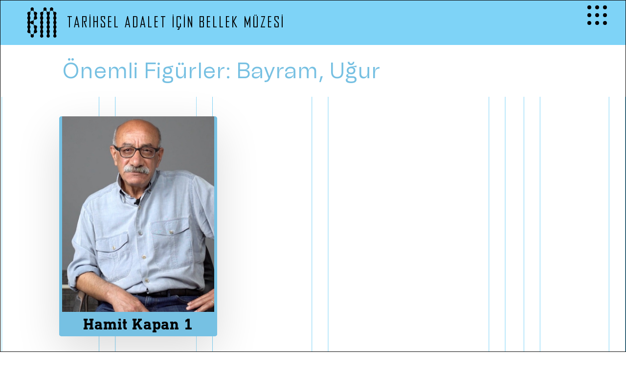

--- FILE ---
content_type: text/html; charset=UTF-8
request_url: https://bellekmuzesi.org/onemli-figurler/bayram-ugur/
body_size: 21517
content:
<!doctype html>
<html lang="tr" class="no-js">
<head>
	<meta charset="UTF-8">
	<meta name="viewport" content="width=device-width, initial-scale=1, maximum-scale=5" /><meta name='robots' content='index, follow, max-image-preview:large, max-snippet:-1, max-video-preview:-1' />

	<!-- This site is optimized with the Yoast SEO plugin v20.7 - https://yoast.com/wordpress/plugins/seo/ -->
	<title>Bayram, Uğur Arşivi - Tarihsel Adalet için Bellek Müzesi</title>
	<link rel="canonical" href="https://bellekmuzesi.org/onemli-figurler/bayram-ugur/" />
	<meta property="og:locale" content="tr_TR" />
	<meta property="og:type" content="article" />
	<meta property="og:title" content="Bayram, Uğur Arşivi - Tarihsel Adalet için Bellek Müzesi" />
	<meta property="og:url" content="https://bellekmuzesi.org/onemli-figurler/bayram-ugur/" />
	<meta property="og:site_name" content="Tarihsel Adalet için Bellek Müzesi" />
	<meta property="og:image" content="https://bellekmuzesi.org/wp-content/uploads/2022/09/facebook-preview.png" />
	<meta property="og:image:width" content="1920" />
	<meta property="og:image:height" content="976" />
	<meta property="og:image:type" content="image/png" />
	<meta name="twitter:card" content="summary_large_image" />
	<meta name="twitter:site" content="@BellekMuzesi" />
	<script type="application/ld+json" class="yoast-schema-graph">{"@context":"https://schema.org","@graph":[{"@type":"CollectionPage","@id":"https://bellekmuzesi.org/onemli-figurler/bayram-ugur/","url":"https://bellekmuzesi.org/onemli-figurler/bayram-ugur/","name":"Bayram, Uğur Arşivi - Tarihsel Adalet için Bellek Müzesi","isPartOf":{"@id":"https://bellekmuzesi.org/#website"},"primaryImageOfPage":{"@id":"https://bellekmuzesi.org/onemli-figurler/bayram-ugur/#primaryimage"},"image":{"@id":"https://bellekmuzesi.org/onemli-figurler/bayram-ugur/#primaryimage"},"thumbnailUrl":"https://bellekmuzesi.org/wp-content/uploads/2022/09/hamit-kapan-1.jpeg","breadcrumb":{"@id":"https://bellekmuzesi.org/onemli-figurler/bayram-ugur/#breadcrumb"},"inLanguage":"tr"},{"@type":"ImageObject","inLanguage":"tr","@id":"https://bellekmuzesi.org/onemli-figurler/bayram-ugur/#primaryimage","url":"https://bellekmuzesi.org/wp-content/uploads/2022/09/hamit-kapan-1.jpeg","contentUrl":"https://bellekmuzesi.org/wp-content/uploads/2022/09/hamit-kapan-1.jpeg","width":659,"height":848},{"@type":"BreadcrumbList","@id":"https://bellekmuzesi.org/onemli-figurler/bayram-ugur/#breadcrumb","itemListElement":[{"@type":"ListItem","position":1,"name":"Ana Sayfa","item":"https://bellekmuzesi.org/"},{"@type":"ListItem","position":2,"name":"Bayram, Uğur"}]},{"@type":"WebSite","@id":"https://bellekmuzesi.org/#website","url":"https://bellekmuzesi.org/","name":"Tarihsel Adalet için Bellek Müzesi","description":"","publisher":{"@id":"https://bellekmuzesi.org/#organization"},"potentialAction":[{"@type":"SearchAction","target":{"@type":"EntryPoint","urlTemplate":"https://bellekmuzesi.org/?s={search_term_string}"},"query-input":"required name=search_term_string"}],"inLanguage":"tr"},{"@type":"Organization","@id":"https://bellekmuzesi.org/#organization","name":"Tarihsel Adalet için Bellek Müzesi","url":"https://bellekmuzesi.org/","logo":{"@type":"ImageObject","inLanguage":"tr","@id":"https://bellekmuzesi.org/#/schema/logo/image/","url":"https://bellekmuzesi.org/wp-content/uploads/2022/08/bm_logo.png","contentUrl":"https://bellekmuzesi.org/wp-content/uploads/2022/08/bm_logo.png","width":512,"height":488,"caption":"Tarihsel Adalet için Bellek Müzesi"},"image":{"@id":"https://bellekmuzesi.org/#/schema/logo/image/"},"sameAs":["https://twitter.com/BellekMuzesi"]}]}</script>
	<!-- / Yoast SEO plugin. -->


<link rel='dns-prefetch' href='//fonts.googleapis.com' />
<link href='https://fonts.gstatic.com' crossorigin rel='preconnect' />
<link rel="alternate" type="application/rss+xml" title="Tarihsel Adalet için Bellek Müzesi &raquo; akışı" href="https://bellekmuzesi.org/feed/" />
<link rel="alternate" type="application/rss+xml" title="Tarihsel Adalet için Bellek Müzesi &raquo; yorum akışı" href="https://bellekmuzesi.org/comments/feed/" />
<link rel="alternate" type="application/rss+xml" title="Tarihsel Adalet için Bellek Müzesi &raquo; Bayram, Uğur Önemli Figürler akışı" href="https://bellekmuzesi.org/onemli-figurler/bayram-ugur/feed/" />
		<!-- This site uses the Google Analytics by MonsterInsights plugin v9.2.4 - Using Analytics tracking - https://www.monsterinsights.com/ -->
		<!-- Note: MonsterInsights is not currently configured on this site. The site owner needs to authenticate with Google Analytics in the MonsterInsights settings panel. -->
					<!-- No tracking code set -->
				<!-- / Google Analytics by MonsterInsights -->
		<style id='wp-img-auto-sizes-contain-inline-css' type='text/css'>
img:is([sizes=auto i],[sizes^="auto," i]){contain-intrinsic-size:3000px 1500px}
/*# sourceURL=wp-img-auto-sizes-contain-inline-css */
</style>
<style id='wp-emoji-styles-inline-css' type='text/css'>

	img.wp-smiley, img.emoji {
		display: inline !important;
		border: none !important;
		box-shadow: none !important;
		height: 1em !important;
		width: 1em !important;
		margin: 0 0.07em !important;
		vertical-align: -0.1em !important;
		background: none !important;
		padding: 0 !important;
	}
/*# sourceURL=wp-emoji-styles-inline-css */
</style>
<link rel='stylesheet' id='wp-block-library-css' href='https://bellekmuzesi.org/wp-includes/css/dist/block-library/style.min.css?ver=54a41f9f386dbe850115d30abcf574a5' type='text/css' media='all' />
<style id='global-styles-inline-css' type='text/css'>
:root{--wp--preset--aspect-ratio--square: 1;--wp--preset--aspect-ratio--4-3: 4/3;--wp--preset--aspect-ratio--3-4: 3/4;--wp--preset--aspect-ratio--3-2: 3/2;--wp--preset--aspect-ratio--2-3: 2/3;--wp--preset--aspect-ratio--16-9: 16/9;--wp--preset--aspect-ratio--9-16: 9/16;--wp--preset--color--black: #000000;--wp--preset--color--cyan-bluish-gray: #abb8c3;--wp--preset--color--white: #ffffff;--wp--preset--color--pale-pink: #f78da7;--wp--preset--color--vivid-red: #cf2e2e;--wp--preset--color--luminous-vivid-orange: #ff6900;--wp--preset--color--luminous-vivid-amber: #fcb900;--wp--preset--color--light-green-cyan: #7bdcb5;--wp--preset--color--vivid-green-cyan: #00d084;--wp--preset--color--pale-cyan-blue: #8ed1fc;--wp--preset--color--vivid-cyan-blue: #0693e3;--wp--preset--color--vivid-purple: #9b51e0;--wp--preset--gradient--vivid-cyan-blue-to-vivid-purple: linear-gradient(135deg,rgb(6,147,227) 0%,rgb(155,81,224) 100%);--wp--preset--gradient--light-green-cyan-to-vivid-green-cyan: linear-gradient(135deg,rgb(122,220,180) 0%,rgb(0,208,130) 100%);--wp--preset--gradient--luminous-vivid-amber-to-luminous-vivid-orange: linear-gradient(135deg,rgb(252,185,0) 0%,rgb(255,105,0) 100%);--wp--preset--gradient--luminous-vivid-orange-to-vivid-red: linear-gradient(135deg,rgb(255,105,0) 0%,rgb(207,46,46) 100%);--wp--preset--gradient--very-light-gray-to-cyan-bluish-gray: linear-gradient(135deg,rgb(238,238,238) 0%,rgb(169,184,195) 100%);--wp--preset--gradient--cool-to-warm-spectrum: linear-gradient(135deg,rgb(74,234,220) 0%,rgb(151,120,209) 20%,rgb(207,42,186) 40%,rgb(238,44,130) 60%,rgb(251,105,98) 80%,rgb(254,248,76) 100%);--wp--preset--gradient--blush-light-purple: linear-gradient(135deg,rgb(255,206,236) 0%,rgb(152,150,240) 100%);--wp--preset--gradient--blush-bordeaux: linear-gradient(135deg,rgb(254,205,165) 0%,rgb(254,45,45) 50%,rgb(107,0,62) 100%);--wp--preset--gradient--luminous-dusk: linear-gradient(135deg,rgb(255,203,112) 0%,rgb(199,81,192) 50%,rgb(65,88,208) 100%);--wp--preset--gradient--pale-ocean: linear-gradient(135deg,rgb(255,245,203) 0%,rgb(182,227,212) 50%,rgb(51,167,181) 100%);--wp--preset--gradient--electric-grass: linear-gradient(135deg,rgb(202,248,128) 0%,rgb(113,206,126) 100%);--wp--preset--gradient--midnight: linear-gradient(135deg,rgb(2,3,129) 0%,rgb(40,116,252) 100%);--wp--preset--font-size--small: 13px;--wp--preset--font-size--medium: 20px;--wp--preset--font-size--large: 36px;--wp--preset--font-size--x-large: 42px;--wp--preset--spacing--20: 0.44rem;--wp--preset--spacing--30: 0.67rem;--wp--preset--spacing--40: 1rem;--wp--preset--spacing--50: 1.5rem;--wp--preset--spacing--60: 2.25rem;--wp--preset--spacing--70: 3.38rem;--wp--preset--spacing--80: 5.06rem;--wp--preset--shadow--natural: 6px 6px 9px rgba(0, 0, 0, 0.2);--wp--preset--shadow--deep: 12px 12px 50px rgba(0, 0, 0, 0.4);--wp--preset--shadow--sharp: 6px 6px 0px rgba(0, 0, 0, 0.2);--wp--preset--shadow--outlined: 6px 6px 0px -3px rgb(255, 255, 255), 6px 6px rgb(0, 0, 0);--wp--preset--shadow--crisp: 6px 6px 0px rgb(0, 0, 0);}:where(.is-layout-flex){gap: 0.5em;}:where(.is-layout-grid){gap: 0.5em;}body .is-layout-flex{display: flex;}.is-layout-flex{flex-wrap: wrap;align-items: center;}.is-layout-flex > :is(*, div){margin: 0;}body .is-layout-grid{display: grid;}.is-layout-grid > :is(*, div){margin: 0;}:where(.wp-block-columns.is-layout-flex){gap: 2em;}:where(.wp-block-columns.is-layout-grid){gap: 2em;}:where(.wp-block-post-template.is-layout-flex){gap: 1.25em;}:where(.wp-block-post-template.is-layout-grid){gap: 1.25em;}.has-black-color{color: var(--wp--preset--color--black) !important;}.has-cyan-bluish-gray-color{color: var(--wp--preset--color--cyan-bluish-gray) !important;}.has-white-color{color: var(--wp--preset--color--white) !important;}.has-pale-pink-color{color: var(--wp--preset--color--pale-pink) !important;}.has-vivid-red-color{color: var(--wp--preset--color--vivid-red) !important;}.has-luminous-vivid-orange-color{color: var(--wp--preset--color--luminous-vivid-orange) !important;}.has-luminous-vivid-amber-color{color: var(--wp--preset--color--luminous-vivid-amber) !important;}.has-light-green-cyan-color{color: var(--wp--preset--color--light-green-cyan) !important;}.has-vivid-green-cyan-color{color: var(--wp--preset--color--vivid-green-cyan) !important;}.has-pale-cyan-blue-color{color: var(--wp--preset--color--pale-cyan-blue) !important;}.has-vivid-cyan-blue-color{color: var(--wp--preset--color--vivid-cyan-blue) !important;}.has-vivid-purple-color{color: var(--wp--preset--color--vivid-purple) !important;}.has-black-background-color{background-color: var(--wp--preset--color--black) !important;}.has-cyan-bluish-gray-background-color{background-color: var(--wp--preset--color--cyan-bluish-gray) !important;}.has-white-background-color{background-color: var(--wp--preset--color--white) !important;}.has-pale-pink-background-color{background-color: var(--wp--preset--color--pale-pink) !important;}.has-vivid-red-background-color{background-color: var(--wp--preset--color--vivid-red) !important;}.has-luminous-vivid-orange-background-color{background-color: var(--wp--preset--color--luminous-vivid-orange) !important;}.has-luminous-vivid-amber-background-color{background-color: var(--wp--preset--color--luminous-vivid-amber) !important;}.has-light-green-cyan-background-color{background-color: var(--wp--preset--color--light-green-cyan) !important;}.has-vivid-green-cyan-background-color{background-color: var(--wp--preset--color--vivid-green-cyan) !important;}.has-pale-cyan-blue-background-color{background-color: var(--wp--preset--color--pale-cyan-blue) !important;}.has-vivid-cyan-blue-background-color{background-color: var(--wp--preset--color--vivid-cyan-blue) !important;}.has-vivid-purple-background-color{background-color: var(--wp--preset--color--vivid-purple) !important;}.has-black-border-color{border-color: var(--wp--preset--color--black) !important;}.has-cyan-bluish-gray-border-color{border-color: var(--wp--preset--color--cyan-bluish-gray) !important;}.has-white-border-color{border-color: var(--wp--preset--color--white) !important;}.has-pale-pink-border-color{border-color: var(--wp--preset--color--pale-pink) !important;}.has-vivid-red-border-color{border-color: var(--wp--preset--color--vivid-red) !important;}.has-luminous-vivid-orange-border-color{border-color: var(--wp--preset--color--luminous-vivid-orange) !important;}.has-luminous-vivid-amber-border-color{border-color: var(--wp--preset--color--luminous-vivid-amber) !important;}.has-light-green-cyan-border-color{border-color: var(--wp--preset--color--light-green-cyan) !important;}.has-vivid-green-cyan-border-color{border-color: var(--wp--preset--color--vivid-green-cyan) !important;}.has-pale-cyan-blue-border-color{border-color: var(--wp--preset--color--pale-cyan-blue) !important;}.has-vivid-cyan-blue-border-color{border-color: var(--wp--preset--color--vivid-cyan-blue) !important;}.has-vivid-purple-border-color{border-color: var(--wp--preset--color--vivid-purple) !important;}.has-vivid-cyan-blue-to-vivid-purple-gradient-background{background: var(--wp--preset--gradient--vivid-cyan-blue-to-vivid-purple) !important;}.has-light-green-cyan-to-vivid-green-cyan-gradient-background{background: var(--wp--preset--gradient--light-green-cyan-to-vivid-green-cyan) !important;}.has-luminous-vivid-amber-to-luminous-vivid-orange-gradient-background{background: var(--wp--preset--gradient--luminous-vivid-amber-to-luminous-vivid-orange) !important;}.has-luminous-vivid-orange-to-vivid-red-gradient-background{background: var(--wp--preset--gradient--luminous-vivid-orange-to-vivid-red) !important;}.has-very-light-gray-to-cyan-bluish-gray-gradient-background{background: var(--wp--preset--gradient--very-light-gray-to-cyan-bluish-gray) !important;}.has-cool-to-warm-spectrum-gradient-background{background: var(--wp--preset--gradient--cool-to-warm-spectrum) !important;}.has-blush-light-purple-gradient-background{background: var(--wp--preset--gradient--blush-light-purple) !important;}.has-blush-bordeaux-gradient-background{background: var(--wp--preset--gradient--blush-bordeaux) !important;}.has-luminous-dusk-gradient-background{background: var(--wp--preset--gradient--luminous-dusk) !important;}.has-pale-ocean-gradient-background{background: var(--wp--preset--gradient--pale-ocean) !important;}.has-electric-grass-gradient-background{background: var(--wp--preset--gradient--electric-grass) !important;}.has-midnight-gradient-background{background: var(--wp--preset--gradient--midnight) !important;}.has-small-font-size{font-size: var(--wp--preset--font-size--small) !important;}.has-medium-font-size{font-size: var(--wp--preset--font-size--medium) !important;}.has-large-font-size{font-size: var(--wp--preset--font-size--large) !important;}.has-x-large-font-size{font-size: var(--wp--preset--font-size--x-large) !important;}
/*# sourceURL=global-styles-inline-css */
</style>

<style id='classic-theme-styles-inline-css' type='text/css'>
/*! This file is auto-generated */
.wp-block-button__link{color:#fff;background-color:#32373c;border-radius:9999px;box-shadow:none;text-decoration:none;padding:calc(.667em + 2px) calc(1.333em + 2px);font-size:1.125em}.wp-block-file__button{background:#32373c;color:#fff;text-decoration:none}
/*# sourceURL=/wp-includes/css/classic-themes.min.css */
</style>
<link rel='stylesheet' id='mediaelement-css' href='https://bellekmuzesi.org/wp-includes/js/mediaelement/mediaelementplayer-legacy.min.css?ver=4.2.17' type='text/css' media='all' />
<link rel='stylesheet' id='wp-mediaelement-css' href='https://bellekmuzesi.org/wp-includes/js/mediaelement/wp-mediaelement.min.css?ver=54a41f9f386dbe850115d30abcf574a5' type='text/css' media='all' />
<style id='wp-mediaelement-inline-css' type='text/css'>
body .mejs-container .mejs-controls >.mejs-horizontal-volume-slider{height:26px;width:56px;position:relative;display:block;float:left;}.mejs-controls .mejs-horizontal-volume-slider .mejs-horizontal-volume-total{background:rgba(255,255,255,.33)}.mejs-controls .mejs-button button:focus{outline:none}body[data-button-style*="_rounded"] .mejs-button>button,body[data-button-style^="rounded"] .mejs-controls .mejs-pause button,body .mejs-controls .mejs-pause{border-radius:0!important;}video,audio{visibility:hidden}.mejs-controls .mejs-time-rail .mejs-time-loaded{background-color:rgba(255,255,255,0.3)!important}.mejs-video .mejs-controls .mejs-time-rail{padding-top:12px}.mejs-audio .mejs-controls .mejs-time-rail{padding-top:11px}.mejs-video .mejs-controls .mejs-time-rail .mejs-time-current,.mejs-video .mejs-controls .mejs-time-rail span,.mejs-video .mejs-controls .mejs-time-rail a,.mejs-video .mejs-controls .mejs-time-rail .mejs-time-loaded{height:8px}.mejs-audio .mejs-controls .mejs-time-rail .mejs-time-current,.mejs-audio .mejs-controls .mejs-time-rail span,.mejs-audio .mejs-controls .mejs-time-rail a,.mejs-audio .mejs-controls .mejs-time-rail .mejs-time-loaded{height:8px}#ajax-content-wrap .mejs-container{background-color:transparent;background-image:none!important}.wp-video{margin-bottom:20px;}.wp-video,.mejs-container .mejs-poster img{max-width:none!important;width:100%!important}.wp-video-shortcode.mejs-container .mejs-poster img{visibility:hidden;display:block;margin-bottom:0;}.mejs-container-fullscreen .mejs-poster img{height:100%!important}body .mejs-poster{background-size:cover}body .mejs-container .mejs-controls .mejs-time{opacity:0.8;}body .mejs-controls button{transition:opacity 0.15s ease}body .mejs-controls button:hover,.mejs-controls .mejs-fullscreen-button:hover button{opacity:0.8}#ajax-content-wrap .mejs-controls .mejs-time-rail .mejs-time-total{background-color:rgba(255,255,255,0.25)}.mejs-controls .mejs-horizontal-volume-slider .mejs-horizontal-volume-current{background:transparent!important}body .mejs-controls .mejs-button button{font-size:18px;color:#fff;width:auto;position:relative;display:inline-block;}body .mejs-controls .mejs-button:not(.mejs-replay) button{background-image:none}body .mejs-controls .mejs-button.mejs-replay button{width:20px;}body .mejs-controls button:before{text-decoration:inherit;display:inline-block;speak:none}body .mejs-controls .mejs-play button:before{content:"\e052"}body .mejs-controls .mejs-mute button:before{content:"\e098"}body .mejs-controls .mejs-unmute button:before{content:"\e099"}body .mejs-controls .mejs-fullscreen-button button:before{content:"\e110";font-size:17px}body .mejs-controls .mejs-fullscreen-button.mejs-unfullscreen button:before{content:"\e111"}body .mejs-button.mejs-volume-button{margin-left:5px}body .mejs-controls .mejs-pause{top:2px;left:2px;position:relative;}body .mejs-controls .mejs-pause button{border-left:3px solid #fff;border-right:3px solid #fff;width:9px;height:12px;right:3px;top:2px}#ajax-content-wrap .mejs-container.mejs-audio{height:44px!important;background-color:rgba(0,0,0,1)}#ajax-content-wrap .mejs-container.mejs-audio .mejs-playpause-button{margin-left:0;}body .mejs-container.mejs-audio .mejs-controls{height:42px}body .mejs-container:not(.mejs-audio) .mejs-controls:before{background:linear-gradient(rgba(255,255,255,0) -2%,rgba(0,0,0,0) 35%,rgba(0,0,0,0.04) 44%,rgba(0,0,0,0.8) 100%,rgba(0,0,0,0.6) 100%);position:absolute;bottom:0;left:0;width:100%;height:400%;z-index:11;border-radius:4px;content:" "}body .mfp-wrap .mfp-content .mejs-container:not(.mejs-audio) .mejs-controls:before{border-radius:0;}body .mejs-container .mejs-controls >*{z-index:100;position:relative}body .mejs-container .mejs-controls{background:none!important;height:50px}#ajax-content-wrap .mejs-playpause-button{margin-left:20px}#ajax-content-wrap .mejs-fullscreen-button{margin-right:20px}body .mejs-video .mejs-controls .mejs-time-rail .mejs-time-float{color:#fff;border:none;background-color:transparent}body .mejs-controls .mejs-time-rail .mejs-time-float-corner{border-color:transparent transparent}body .mejs-audio .mejs-controls .mejs-time-rail .mejs-time-float{border:none;background-color:#fff;height:15px;box-shadow:0 2px 12px rgba(0,0,0,0.25)}
/*# sourceURL=wp-mediaelement-inline-css */
</style>
<link data-minify="1" rel='stylesheet' id='view_editor_gutenberg_frontend_assets-css' href='https://bellekmuzesi.org/wp-content/cache/min/1/wp-content/plugins/toolset-blocks/public/css/views-frontend-8709c794d3f8ece1200f57fc1bd10374.css' type='text/css' media='all' />
<style id='view_editor_gutenberg_frontend_assets-inline-css' type='text/css'>
.wpv-sort-list-dropdown.wpv-sort-list-dropdown-style-default > span.wpv-sort-list,.wpv-sort-list-dropdown.wpv-sort-list-dropdown-style-default .wpv-sort-list-item {border-color: #cdcdcd;}.wpv-sort-list-dropdown.wpv-sort-list-dropdown-style-default .wpv-sort-list-item a {color: #444;background-color: #fff;}.wpv-sort-list-dropdown.wpv-sort-list-dropdown-style-default a:hover,.wpv-sort-list-dropdown.wpv-sort-list-dropdown-style-default a:focus {color: #000;background-color: #eee;}.wpv-sort-list-dropdown.wpv-sort-list-dropdown-style-default .wpv-sort-list-item.wpv-sort-list-current a {color: #000;background-color: #eee;}
.wpv-sort-list-dropdown.wpv-sort-list-dropdown-style-default > span.wpv-sort-list,.wpv-sort-list-dropdown.wpv-sort-list-dropdown-style-default .wpv-sort-list-item {border-color: #cdcdcd;}.wpv-sort-list-dropdown.wpv-sort-list-dropdown-style-default .wpv-sort-list-item a {color: #444;background-color: #fff;}.wpv-sort-list-dropdown.wpv-sort-list-dropdown-style-default a:hover,.wpv-sort-list-dropdown.wpv-sort-list-dropdown-style-default a:focus {color: #000;background-color: #eee;}.wpv-sort-list-dropdown.wpv-sort-list-dropdown-style-default .wpv-sort-list-item.wpv-sort-list-current a {color: #000;background-color: #eee;}.wpv-sort-list-dropdown.wpv-sort-list-dropdown-style-grey > span.wpv-sort-list,.wpv-sort-list-dropdown.wpv-sort-list-dropdown-style-grey .wpv-sort-list-item {border-color: #cdcdcd;}.wpv-sort-list-dropdown.wpv-sort-list-dropdown-style-grey .wpv-sort-list-item a {color: #444;background-color: #eeeeee;}.wpv-sort-list-dropdown.wpv-sort-list-dropdown-style-grey a:hover,.wpv-sort-list-dropdown.wpv-sort-list-dropdown-style-grey a:focus {color: #000;background-color: #e5e5e5;}.wpv-sort-list-dropdown.wpv-sort-list-dropdown-style-grey .wpv-sort-list-item.wpv-sort-list-current a {color: #000;background-color: #e5e5e5;}
.wpv-sort-list-dropdown.wpv-sort-list-dropdown-style-default > span.wpv-sort-list,.wpv-sort-list-dropdown.wpv-sort-list-dropdown-style-default .wpv-sort-list-item {border-color: #cdcdcd;}.wpv-sort-list-dropdown.wpv-sort-list-dropdown-style-default .wpv-sort-list-item a {color: #444;background-color: #fff;}.wpv-sort-list-dropdown.wpv-sort-list-dropdown-style-default a:hover,.wpv-sort-list-dropdown.wpv-sort-list-dropdown-style-default a:focus {color: #000;background-color: #eee;}.wpv-sort-list-dropdown.wpv-sort-list-dropdown-style-default .wpv-sort-list-item.wpv-sort-list-current a {color: #000;background-color: #eee;}.wpv-sort-list-dropdown.wpv-sort-list-dropdown-style-grey > span.wpv-sort-list,.wpv-sort-list-dropdown.wpv-sort-list-dropdown-style-grey .wpv-sort-list-item {border-color: #cdcdcd;}.wpv-sort-list-dropdown.wpv-sort-list-dropdown-style-grey .wpv-sort-list-item a {color: #444;background-color: #eeeeee;}.wpv-sort-list-dropdown.wpv-sort-list-dropdown-style-grey a:hover,.wpv-sort-list-dropdown.wpv-sort-list-dropdown-style-grey a:focus {color: #000;background-color: #e5e5e5;}.wpv-sort-list-dropdown.wpv-sort-list-dropdown-style-grey .wpv-sort-list-item.wpv-sort-list-current a {color: #000;background-color: #e5e5e5;}.wpv-sort-list-dropdown.wpv-sort-list-dropdown-style-blue > span.wpv-sort-list,.wpv-sort-list-dropdown.wpv-sort-list-dropdown-style-blue .wpv-sort-list-item {border-color: #0099cc;}.wpv-sort-list-dropdown.wpv-sort-list-dropdown-style-blue .wpv-sort-list-item a {color: #444;background-color: #cbddeb;}.wpv-sort-list-dropdown.wpv-sort-list-dropdown-style-blue a:hover,.wpv-sort-list-dropdown.wpv-sort-list-dropdown-style-blue a:focus {color: #000;background-color: #95bedd;}.wpv-sort-list-dropdown.wpv-sort-list-dropdown-style-blue .wpv-sort-list-item.wpv-sort-list-current a {color: #000;background-color: #95bedd;}
/*# sourceURL=view_editor_gutenberg_frontend_assets-inline-css */
</style>
<link data-minify="1" rel='stylesheet' id='contact-form-7-css' href='https://bellekmuzesi.org/wp-content/cache/min/1/wp-content/plugins/contact-form-7/includes/css/styles-c94adaf2ffd3dbd737c053cd29a822be.css' type='text/css' media='all' />
<link data-minify="1" rel='stylesheet' id='searchandfilter-css' href='https://bellekmuzesi.org/wp-content/cache/min/1/wp-content/plugins/search-filter/style-625c0ff635d4e1556b0afbc15fac9ca1.css' type='text/css' media='all' />
<link rel='stylesheet' id='search-filter-plugin-styles-css' href='https://bellekmuzesi.org/wp-content/plugins/search-filter-pro/public/assets/css/search-filter.min.css?ver=2.5.12' type='text/css' media='all' />
<link data-minify="1" rel='stylesheet' id='font-awesome-css' href='https://bellekmuzesi.org/wp-content/cache/min/1/wp-content/plugins/toolset-blocks/vendor/toolset/toolset-common/res/lib/font-awesome/css/font-awesome.min-3434c880998ea347d147f0848b343cff.css' type='text/css' media='screen' />
<link data-minify="1" rel='stylesheet' id='salient-grid-system-css' href='https://bellekmuzesi.org/wp-content/cache/min/1/wp-content/themes/bellekmuzesi/css/build/grid-system-eee24b6bdd317aec9eecf748fe473474.css' type='text/css' media='all' />
<link data-minify="1" rel='stylesheet' id='main-styles-css' href='https://bellekmuzesi.org/wp-content/cache/min/1/wp-content/themes/bellekmuzesi/css/build/style-bc81b53c805cb1ed37465b239f614dd8.css' type='text/css' media='all' />
<link data-minify="1" rel='stylesheet' id='nectar-header-layout-left-aligned-css' href='https://bellekmuzesi.org/wp-content/cache/min/1/wp-content/themes/bellekmuzesi/css/build/header/header-layout-menu-left-aligned-813f9561991aebd9ae3a71f529c2b85a.css' type='text/css' media='all' />
<link data-minify="1" rel='stylesheet' id='nectar-blog-masonry-core-css' href='https://bellekmuzesi.org/wp-content/cache/min/1/wp-content/themes/bellekmuzesi/css/build/blog/masonry-core-203d216fd75abca91010794abe37745a.css' type='text/css' media='all' />
<link data-minify="1" rel='stylesheet' id='responsive-css' href='https://bellekmuzesi.org/wp-content/cache/min/1/wp-content/themes/bellekmuzesi/css/build/responsive-eecf2a3391baa03211cbfb7436198ae1.css' type='text/css' media='all' />
<link data-minify="1" rel='stylesheet' id='select2-css' href='https://bellekmuzesi.org/wp-content/cache/min/1/wp-content/themes/bellekmuzesi/css/build/plugins/select2-194b980c275e1d8e03ec3e48acca3e6f.css' type='text/css' media='all' />
<link data-minify="1" rel='stylesheet' id='skin-material-css' href='https://bellekmuzesi.org/wp-content/cache/min/1/wp-content/themes/bellekmuzesi/css/build/skin-material-575ebb2e9963b63b1e5a747656a612ae.css' type='text/css' media='all' />
<link data-minify="1" rel='stylesheet' id='salient-wp-menu-dynamic-css' href='https://bellekmuzesi.org/wp-content/cache/min/1/wp-content/uploads/salient/menu-dynamic-0d7887f4e190823a81f8c0893332d61b.css' type='text/css' media='all' />
<link data-minify="1" rel='stylesheet' id='toolset-maps-fixes-css' href='https://bellekmuzesi.org/wp-content/cache/min/1/wp-content/plugins/toolset-maps/resources/css/toolset_maps_fixes-ca519fb138564db3edf4f01dc780b124.css' type='text/css' media='all' />
<link data-minify="1" rel='stylesheet' id='dynamic-css-css' href='https://bellekmuzesi.org/wp-content/cache/min/1/wp-content/themes/bellekmuzesi/css/salient-dynamic-styles-d2994d702edcd9a614332400b3a4fd68.css' type='text/css' media='all' />
<style id='dynamic-css-inline-css' type='text/css'>
@media only screen and (min-width:1000px){.page-submenu > .full-width-section,.page-submenu .full-width-content,.full-width-content.blog-fullwidth-wrap,.wpb_row.full-width-content,body .full-width-section .row-bg-wrap,body .full-width-section > .nectar-shape-divider-wrap,body .full-width-section > .video-color-overlay,body[data-aie="zoom-out"] .first-section .row-bg-wrap,body[data-aie="long-zoom-out"] .first-section .row-bg-wrap,body[data-aie="zoom-out"] .top-level.full-width-section .row-bg-wrap,body[data-aie="long-zoom-out"] .top-level.full-width-section .row-bg-wrap,body .full-width-section.parallax_section .row-bg-wrap{margin-left:calc(-50vw + 2px);margin-left:calc(-50vw + var(--scroll-bar-w)/2 + 2px);left:calc(50% - 1px);width:calc(100vw - 2px);width:calc(100vw - var(--scroll-bar-w) - 2px);}body{padding-bottom:1px;}.container-wrap{padding-right:1px;padding-left:1px;padding-bottom:1px;}#footer-outer[data-full-width="1"]{padding-right:1px;padding-left:1px;}body[data-footer-reveal="1"] #footer-outer{bottom:1px;}#slide-out-widget-area.fullscreen .bottom-text[data-has-desktop-social="false"],#slide-out-widget-area.fullscreen-alt .bottom-text[data-has-desktop-social="false"]{bottom:29px;}#header-outer{box-shadow:none;-webkit-box-shadow:none;}.slide-out-hover-icon-effect.small,.slide-out-hover-icon-effect:not(.small){margin-top:1px;margin-right:1px;}#slide-out-widget-area-bg.fullscreen-alt{padding:1px;}#slide-out-widget-area.slide-out-from-right-hover{margin-right:1px;}.orbit-wrapper div.slider-nav span.left,.swiper-container .slider-prev{margin-left:1px;}.orbit-wrapper div.slider-nav span.right,.swiper-container .slider-next{margin-right:1px;}.admin-bar #slide-out-widget-area-bg.fullscreen-alt{padding-top:33px;}#header-outer,[data-hhun="1"] #header-outer.detached:not(.scrolling),#slide-out-widget-area.fullscreen .bottom-text{margin-top:1px;padding-right:1px;padding-left:1px;}#nectar_fullscreen_rows{margin-top:1px;}#slide-out-widget-area.fullscreen .off-canvas-social-links{padding-right:1px;}#slide-out-widget-area.fullscreen .off-canvas-social-links,#slide-out-widget-area.fullscreen .bottom-text{padding-bottom:1px;}body[data-button-style] .section-down-arrow,.scroll-down-wrap.no-border .section-down-arrow,[data-full-width="true"][data-fullscreen="true"] .swiper-wrapper .slider-down-arrow{bottom:calc(16px + 1px);}.ascend #search-outer #search #close,#page-header-bg .pagination-navigation{margin-right:1px;}#to-top{right:18px;margin-bottom:1px;}body[data-header-color="light"] #header-outer:not(.transparent) .sf-menu > li > ul{border-top:none;}.nectar-social.fixed{margin-bottom:1px;margin-right:1px;}.page-submenu.stuck{padding-left:1px;padding-right:1px;}#fp-nav{padding-right:1px;}.body-border-left{background-color:#0a0a0a;width:1px;}.body-border-right{background-color:#0a0a0a;width:1px;}.body-border-bottom{background-color:#0a0a0a;height:1px;}.body-border-top{background-color:#0a0a0a;height:1px;}}@media only screen and (min-width:1000px){#header-space{margin-top:1px;}}html body.ascend[data-user-set-ocm="off"] #header-outer[data-full-width="true"] .cart-outer[data-user-set-ocm="off"] .cart-menu-wrap{right:1px!important;}html body.ascend[data-user-set-ocm="1"] #header-outer[data-full-width="true"] .cart-outer[data-user-set-ocm="1"] .cart-menu-wrap{right:78px!important;}#header-space{background-color:#ffffff}@media only screen and (min-width:1000px){body #ajax-content-wrap.no-scroll{min-height:calc(100vh - 91px);height:calc(100vh - 91px)!important;}}@media only screen and (min-width:1000px){#page-header-wrap.fullscreen-header,#page-header-wrap.fullscreen-header #page-header-bg,html:not(.nectar-box-roll-loaded) .nectar-box-roll > #page-header-bg.fullscreen-header,.nectar_fullscreen_zoom_recent_projects,#nectar_fullscreen_rows:not(.afterLoaded) > div{height:calc(100vh - 90px);}.wpb_row.vc_row-o-full-height.top-level,.wpb_row.vc_row-o-full-height.top-level > .col.span_12{min-height:calc(100vh - 90px);}html:not(.nectar-box-roll-loaded) .nectar-box-roll > #page-header-bg.fullscreen-header{top:91px;}.nectar-slider-wrap[data-fullscreen="true"]:not(.loaded),.nectar-slider-wrap[data-fullscreen="true"]:not(.loaded) .swiper-container{height:calc(100vh - 89px)!important;}.admin-bar .nectar-slider-wrap[data-fullscreen="true"]:not(.loaded),.admin-bar .nectar-slider-wrap[data-fullscreen="true"]:not(.loaded) .swiper-container{height:calc(100vh - 89px - 32px)!important;}}@media only screen and (max-width:999px){.using-mobile-browser #nectar_fullscreen_rows:not(.afterLoaded):not([data-mobile-disable="on"]) > div{height:calc(100vh - 100px);}.using-mobile-browser .wpb_row.vc_row-o-full-height.top-level,.using-mobile-browser .wpb_row.vc_row-o-full-height.top-level > .col.span_12,[data-permanent-transparent="1"].using-mobile-browser .wpb_row.vc_row-o-full-height.top-level,[data-permanent-transparent="1"].using-mobile-browser .wpb_row.vc_row-o-full-height.top-level > .col.span_12{min-height:calc(100vh - 100px);}html:not(.nectar-box-roll-loaded) .nectar-box-roll > #page-header-bg.fullscreen-header,.nectar_fullscreen_zoom_recent_projects,.nectar-slider-wrap[data-fullscreen="true"]:not(.loaded),.nectar-slider-wrap[data-fullscreen="true"]:not(.loaded) .swiper-container,#nectar_fullscreen_rows:not(.afterLoaded):not([data-mobile-disable="on"]) > div{height:calc(100vh - 47px);}.wpb_row.vc_row-o-full-height.top-level,.wpb_row.vc_row-o-full-height.top-level > .col.span_12{min-height:calc(100vh - 47px);}body[data-transparent-header="false"] #ajax-content-wrap.no-scroll{min-height:calc(100vh - 47px);height:calc(100vh - 47px);}}.screen-reader-text,.nectar-skip-to-content:not(:focus){border:0;clip:rect(1px,1px,1px,1px);clip-path:inset(50%);height:1px;margin:-1px;overflow:hidden;padding:0;position:absolute!important;width:1px;word-wrap:normal!important;}.row .col img:not([srcset]){width:auto;}.row .col img.img-with-animation.nectar-lazy:not([srcset]){width:100%;}
/* Typography
--------------------------------------------- */
@font-face {
    font-family: 'Tomato Grotesk ExtraBoldSlanted';
    src: url('/wp-content/themes/bellekmuzesi/fonts/TomatoGrotesk-ExtraBoldSlanted.woff2') format('woff2'),
        url('/wp-content/themes/bellekmuzesi/fonts/TomatoGrotesk-ExtraBoldSlanted.woff') format('woff');
    font-weight: bold;
    font-style: italic;
    font-display: swap;
}

@font-face {
    font-family: 'Tomato Grotesk SemiBoldSlanted';
    src: url('/wp-content/themes/bellekmuzesi/fonts/TomatoGrotesk-SemiBoldSlanted.woff2') format('woff2'),
        url('/wp-content/themes/bellekmuzesi/fonts/TomatoGrotesk-SemiBoldSlanted.woff') format('woff');
    font-weight: 600;
    font-style: italic;
    font-display: swap;
}

@font-face {
    font-family: 'Tomato Grotesk ThinSlanted';
    src: url('/wp-content/themes/bellekmuzesi/fonts/TomatoGrotesk-ThinSlanted.woff2') format('woff2'),
        url('/wp-content/themes/bellekmuzesi/fonts/TomatoGrotesk-ThinSlanted.woff') format('woff');
    font-weight: 100;
    font-style: italic;
    font-display: swap;
}

@font-face {
    font-family: 'Tomato Grotesk MediumSlanted';
    src: url('/wp-content/themes/bellekmuzesi/fonts/TomatoGrotesk-MediumSlanted.woff2') format('woff2'),
        url('/wp-content/themes/bellekmuzesi/fonts/TomatoGrotesk-MediumSlanted.woff') format('woff');
    font-weight: 500;
    font-style: italic;
    font-display: swap;
}

@font-face {
    font-family: 'Tomato Grotesk ExtraBold';
    src: url('/wp-content/themes/bellekmuzesi/fonts/TomatoGrotesk-ExtraBold.woff2') format('woff2'),
        url('/wp-content/themes/bellekmuzesi/fonts/TomatoGrotesk-ExtraBold.woff') format('woff');
    font-weight: 800;
    font-style: normal;
    font-display: swap;
}

@font-face {
    font-family: 'Tomato Grotesk BoldSlanted';
    src: url('/wp-content/themes/bellekmuzesi/fonts/TomatoGrotesk-BoldSlanted.woff2') format('woff2'),
        url('/wp-content/themes/bellekmuzesi/fonts/TomatoGrotesk-BoldSlanted.woff') format('woff');
    font-weight: bold;
    font-style: italic;
    font-display: swap;
}

@font-face {
    font-family: 'Tomato Grotesk ExtraLightSlanted';
    src: url('/wp-content/themes/bellekmuzesi/fonts/TomatoGrotesk-ExtraLightSlanted.woff2') format('woff2'),
        url('/wp-content/themes/bellekmuzesi/fonts/TomatoGrotesk-ExtraLightSlanted.woff') format('woff');
    font-weight: 200;
    font-style: italic;
    font-display: swap;
}

@font-face {
    font-family: 'Tomato Grotesk Black';
    src: url('/wp-content/themes/bellekmuzesi/fonts/TomatoGrotesk-Black.woff2') format('woff2'),
        url('/wp-content/themes/bellekmuzesi/fonts/TomatoGrotesk-Black.woff') format('woff');
    font-weight: 900;
    font-style: normal;
    font-display: swap;
}

@font-face {
    font-family: 'Tomato Grotesk LightSlanted';
    src: url('/wp-content/themes/bellekmuzesi/fonts/TomatoGrotesk-LightSlanted.woff2') format('woff2'),
        url('/wp-content/themes/bellekmuzesi/fonts/TomatoGrotesk-LightSlanted.woff') format('woff');
    font-weight: 300;
    font-style: italic;
    font-display: swap;
}

@font-face {
    font-family: 'Tomato Grotesk Light';
    src: url('/wp-content/themes/bellekmuzesi/fonts/TomatoGrotesk-Light.woff2') format('woff2'),
        url('/wp-content/themes/bellekmuzesi/fonts/TomatoGrotesk-Light.woff') format('woff');
    font-weight: 300;
    font-style: normal;
    font-display: swap;
}

@font-face {
    font-family: 'Tomato Grotesk Medium';
    src: url('/wp-content/themes/bellekmuzesi/fonts/TomatoGrotesk-Medium.woff2') format('woff2'),
        url('/wp-content/themes/bellekmuzesi/fonts/TomatoGrotesk-Medium.woff') format('woff');
    font-weight: 500;
    font-style: normal;
    font-display: swap;
}

@font-face {
    font-family: 'Tomato Grotesk SemiBold';
    src: url('/wp-content/themes/bellekmuzesi/fonts/TomatoGrotesk-SemiBold.woff2') format('woff2'),
        url('/wp-content/themes/bellekmuzesi/fonts/TomatoGrotesk-SemiBold.woff') format('woff');
    font-weight: 600;
    font-style: normal;
    font-display: swap;
}

@font-face {
    font-family: 'Tomato Grotesk Bold';
    src: url('/wp-content/themes/bellekmuzesi/fonts/TomatoGrotesk-Bold.woff2') format('woff2'),
        url('/wp-content/themes/bellekmuzesi/fonts/TomatoGrotesk-Bold.woff') format('woff');
    font-weight: bold;
    font-style: normal;
    font-display: swap;
}

@font-face {
    font-family: 'Tomato Grotesk Slanted';
    src: url('/wp-content/themes/bellekmuzesi/fonts/TomatoGrotesk-Slanted.woff2') format('woff2'),
        url('/wp-content/themes/bellekmuzesi/fonts/TomatoGrotesk-Slanted.woff') format('woff');
    font-weight: normal;
    font-style: italic;
    font-display: swap;
}

@font-face {
    font-family: 'Tomato Grotesk BlackSlanted';
    src: url('/wp-content/themes/bellekmuzesi/fonts/TomatoGrotesk-BlackSlanted.woff2') format('woff2'),
        url('/wp-content/themes/bellekmuzesi/fonts/TomatoGrotesk-BlackSlanted.woff') format('woff');
    font-weight: 900;
    font-style: italic;
    font-display: swap;
}

@font-face {
    font-family: 'Tomato Grotesk Thin';
    src: url('/wp-content/themes/bellekmuzesi/fonts/TomatoGrotesk-Thin.woff2') format('woff2'),
        url('/wp-content/themes/bellekmuzesi/fonts/TomatoGrotesk-Thin.woff') format('woff');
    font-weight: 100;
    font-style: normal;
    font-display: swap;
}

@font-face {
    font-family: 'Tomato Grotesk Regular';
    src: url('/wp-content/themes/bellekmuzesi/fonts/TomatoGrotesk-Regular.woff2') format('woff2'),
        url('/wp-content/themes/bellekmuzesi/fonts/TomatoGrotesk-Regular.woff') format('woff');
    font-weight: normal;
    font-style: normal;
    font-display: swap;
}

@font-face {
    font-family: 'Tomato Grotesk ExtraLight';
    src: url('/wp-content/themes/bellekmuzesi/fonts/TomatoGrotesk-ExtraLight.woff2') format('woff2'),
        url('/wp-content/themes/bellekmuzesi/fonts/TomatoGrotesk-ExtraLight.woff') format('woff');
    font-weight: 200;
    font-style: normal;
    font-display: swap;
}

@font-face {
    font-family: 'DIN Next Slab Bold';
    src: url('/wp-content/themes/bellekmuzesi/fonts/DINNextSlabPro-Bold.woff2') format('woff2'),
        url('/wp-content/themes/bellekmuzesi/fonts/DINNextSlabPro-Bold.woff') format('woff');
    font-weight: bold;
    font-style: normal;
    font-display: swap;
}

@font-face {
    font-family: 'DIN Next Slab Black';
    src: url('/wp-content/themes/bellekmuzesi/fonts/DINNextSlabPro-Black.woff2') format('woff2'),
        url('/wp-content/themes/bellekmuzesi/fonts/DINNextSlabPro-Black.woff') format('woff');
    font-weight: 600;
    font-style: normal;
    font-display: swap;
}

@font-face {
    font-family: 'DIN Next Slab Medium';
    src: url('/wp-content/themes/bellekmuzesi/fonts/DINNextSlabPro-Medium.woff2') format('woff2'),
        url('/wp-content/themes/bellekmuzesi/fonts/DINNextSlabPro-Medium.woff') format('woff');
    font-weight: 500;
    font-style: normal;
    font-display: swap;
}

@font-face {
    font-family: 'DIN Next Slab Heavy';
    src: url('/wp-content/themes/bellekmuzesi/fonts/DINNextSlabPro-Heavy.woff2') format('woff2'),
        url('/wp-content/themes/bellekmuzesi/fonts/DINNextSlabPro-Heavy.woff') format('woff');
    font-weight: 900;
    font-style: normal;
    font-display: swap;
}

@font-face {
    font-family: 'DIN Next Slab Light';
    src: url('/wp-content/themes/bellekmuzesi/fonts/DINNextSlabPro-Light.woff2') format('woff2'),
        url('/wp-content/themes/bellekmuzesi/fonts/DINNextSlabPro-Light.woff') format('woff');
    font-weight: 300;
    font-style: normal;
    font-display: swap;
}

@font-face {
    font-family: 'AmplitudeWide-Book';
    src: url('/wp-content/themes/bellekmuzesi/fonts/subset-AmplitudeWide-Book.woff2') format('woff2'),
        url('/wp-content/themes/bellekmuzesi/fonts/subset-AmplitudeWide-Book.woff') format('woff');
    font-weight: 500;
    font-style: normal;
    font-display: swap;
}

@font-face {
	font-family: 'Agency Medium';
	src: url('/wp-content/themes/bellekmuzesi/fonts/AgencyGothicCT-Medium.eot');
	src:
		url('/wp-content/themes/bellekmuzesi/fonts/AgencyGothicCT-Medium.eot?#iefix') format('embedded-opentype'),
		url('/wp-content/themes/bellekmuzesi/fonts/AgencyGothicCT-Medium.woff') format('woff'),
		url('/wp-content/themes/bellekmuzesi/fonts/AgencyGothicCT-Medium.woff') format('truetype');
	font-weight: 500;
	font-style: normal;
	    font-display: swap;

}


@font-face {
	font-family: 'Agency Light';
	src: url('/wp-content/themes/bellekmuzesi/fonts/AgencyGothicCT-Light.eot');
	src:
		url('/wp-content/themes/bellekmuzesi/fonts/AgencyGothicCT-Light.eot?#iefix') format('embedded-opentype'),
		url('/wp-content/themes/bellekmuzesi/fonts/AgencyGothicCT-Light.woff') format('woff'),
		url('/wp-content/themes/bellekmuzesi/fonts/AgencyGothicCT-Light.woff') format('truetype');
	font-weight: 300;
	font-style: normal;
	    font-display: swap;

}
/*# sourceURL=dynamic-css-inline-css */
</style>
<link data-minify="1" rel='stylesheet' id='salient-child-style-css' href='https://bellekmuzesi.org/wp-content/cache/min/1/wp-content/themes/bellekmuzesi-child/style-880cc84f7bd0d06c23b75a9ef7425467.css' type='text/css' media='all' />
<link rel='stylesheet' id='redux-google-fonts-salient_redux-css' href='https://fonts.googleapis.com/css?family=DIN+Next+Slab+Black%3A700%7CAgency+Medium%3A500%7CTomato+Grotesk+ExtraBoldSlanted%3A500%2C400%2C300%7CTomato+Grotesk+Regular%3A200%7CDIN+Next+Slab+Bold%3A500%7CDIN+Next+Slab+Medium%3A500%2C400%7CTomato+Grotesk+Black%3A700&#038;subset=latin&#038;ver=1667991775&#038;display=swap' type='text/css' media='all' />
<style id='rocket-lazyload-inline-css' type='text/css'>
.rll-youtube-player{position:relative;padding-bottom:56.23%;height:0;overflow:hidden;max-width:100%;}.rll-youtube-player iframe{position:absolute;top:0;left:0;width:100%;height:100%;z-index:100;background:0 0}.rll-youtube-player img{bottom:0;display:block;left:0;margin:auto;max-width:100%;width:100%;position:absolute;right:0;top:0;border:none;height:auto;cursor:pointer;-webkit-transition:.4s all;-moz-transition:.4s all;transition:.4s all}.rll-youtube-player img:hover{-webkit-filter:brightness(75%)}.rll-youtube-player .play{height:72px;width:72px;left:50%;top:50%;margin-left:-36px;margin-top:-36px;position:absolute;background:url(https://bellekmuzesi.org/wp-content/plugins/wp-rocket/assets/img/youtube.png) no-repeat;cursor:pointer}
/*# sourceURL=rocket-lazyload-inline-css */
</style>
<script data-minify="1" type="text/javascript" src="https://bellekmuzesi.org/wp-content/cache/min/1/wp-content/plugins/toolset-blocks/vendor/toolset/common-es/public/toolset-common-es-frontend-dc91bb7776060d8644878aef8e99a159.js" id="toolset-common-es-frontend-js"></script>
<script type="text/javascript" src="https://bellekmuzesi.org/wp-includes/js/dist/hooks.min.js?ver=dd5603f07f9220ed27f1" id="wp-hooks-js"></script>
<script type="text/javascript" id="say-what-js-js-extra">
/* <![CDATA[ */
var say_what_data = {"replacements":{"salient|Back|":"Geri","toolset|No items found|":"no"}};
//# sourceURL=say-what-js-js-extra
/* ]]> */
</script>
<script data-minify="1" type="text/javascript" src="https://bellekmuzesi.org/wp-content/cache/min/1/wp-content/plugins/say-what/assets/build/frontend-e4f5ea597200db5460372c5d3e1ccb37.js" id="say-what-js-js"></script>
<script type="text/javascript" src="https://bellekmuzesi.org/wp-includes/js/jquery/jquery.min.js?ver=3.7.1" id="jquery-core-js"></script>
<script type="text/javascript" src="https://bellekmuzesi.org/wp-includes/js/jquery/jquery-migrate.min.js?ver=3.4.1" id="jquery-migrate-js"></script>
<script type="text/javascript" id="search-filter-plugin-build-js-extra">
/* <![CDATA[ */
var SF_LDATA = {"ajax_url":"https://bellekmuzesi.org/wp-admin/admin-ajax.php","home_url":"https://bellekmuzesi.org/","extensions":[]};
//# sourceURL=search-filter-plugin-build-js-extra
/* ]]> */
</script>
<script type="text/javascript" src="https://bellekmuzesi.org/wp-content/plugins/search-filter-pro/public/assets/js/search-filter-build.min.js?ver=2.5.12" id="search-filter-plugin-build-js"></script>
<script type="text/javascript" src="https://bellekmuzesi.org/wp-content/plugins/search-filter-pro/public/assets/js/select2.min.js?ver=2.5.12" id="search-filter-plugin-select2-js"></script>
<link rel="https://api.w.org/" href="https://bellekmuzesi.org/wp-json/" /><link rel="alternate" title="JSON" type="application/json" href="https://bellekmuzesi.org/wp-json/wp/v2/onemli-figurler/19789" /><link rel="EditURI" type="application/rsd+xml" title="RSD" href="https://bellekmuzesi.org/xmlrpc.php?rsd" />

<meta name="cdp-version" content="1.4.6" />
<link rel="preload" as="font" href="https://bellekmuzesi.org/wp-content/themes/bellekmuzesi/fonts/TomatoGrotesk-ExtraBoldSlanted.woff" crossorigin>
<link rel="preload" as="font" href="https://bellekmuzesi.org/wp-content/themes/bellekmuzesi/fonts/TomatoGrotesk-SemiBoldSlanted.woff2" crossorigin>
<link rel="preload" as="font" href="https://bellekmuzesi.org/wp-content/themes/bellekmuzesi/fonts/TomatoGrotesk-ThinSlanted.woff2" crossorigin>
<link rel="preload" as="font" href="https://bellekmuzesi.org/wp-content/themes/bellekmuzesi/fonts/TomatoGrotesk-MediumSlanted.woff" crossorigin>
<link rel="preload" as="font" href="https://bellekmuzesi.org/wp-content/themes/bellekmuzesi/fonts/TomatoGrotesk-ExtraBold.woff" crossorigin>
<link rel="preload" as="font" href="https://bellekmuzesi.org/wp-content/themes/bellekmuzesi/fonts/TomatoGrotesk-BoldSlanted.woff2" crossorigin>
<link rel="preload" as="font" href="https://bellekmuzesi.org/wp-content/themes/bellekmuzesi/fonts/TomatoGrotesk-ExtraLightSlanted.woff2" crossorigin>
<link rel="preload" as="font" href="https://bellekmuzesi.org/wp-content/themes/bellekmuzesi/fonts/TomatoGrotesk-Black.woff2" crossorigin>
<link rel="preload" as="font" href="https://bellekmuzesi.org/wp-content/themes/bellekmuzesi/fonts/TomatoGrotesk-LightSlanted.woff2" crossorigin>
<link rel="preload" as="font" href="https://bellekmuzesi.org/wp-content/themes/bellekmuzesi/fonts/TomatoGrotesk-Light.woff2" crossorigin>
<link rel="preload" as="font" href="https://bellekmuzesi.org/wp-content/themes/bellekmuzesi/fonts/TomatoGrotesk-Medium.woff2" crossorigin>
<link rel="preload" as="font" href="https://bellekmuzesi.org/wp-content/themes/bellekmuzesi/fonts/TomatoGrotesk-SemiBold.woff2" crossorigin>
<link rel="preload" as="font" href="https://bellekmuzesi.org/wp-content/themes/bellekmuzesi/fonts/TomatoGrotesk-Bold.woff2" crossorigin>
<link rel="preload" as="font" href="https://bellekmuzesi.org/wp-content/themes/bellekmuzesi/fonts/TomatoGrotesk-Slanted.woff2" crossorigin>
<link rel="preload" as="font" href="https://bellekmuzesi.org/wp-content/themes/bellekmuzesi/fonts/TomatoGrotesk-BlackSlanted.woff2" crossorigin>
<link rel="preload" as="font" href="https://bellekmuzesi.org/wp-content/themes/bellekmuzesi/fonts/TomatoGrotesk-Thin.woff2" crossorigin>
<link rel="preload" as="font" href="https://bellekmuzesi.org/wp-content/themes/bellekmuzesi/fonts/TomatoGrotesk-Regular.woff2" crossorigin>
<link rel="preload" as="font" href="https://bellekmuzesi.org/wp-content/themes/bellekmuzesi/fonts/TomatoGrotesk-ExtraLight.woff2" crossorigin>
<link rel="preload" as="font" href="https://bellekmuzesi.org/wp-content/themes/bellekmuzesi/fonts/DINNextSlabPro-Bold.woff2" crossorigin>
<link rel="preload" as="font" href="https://bellekmuzesi.org/wp-content/themes/bellekmuzesi/fonts/DINNextSlabPro-Black.woff2" crossorigin>
<link rel="preload" as="font" href="https://bellekmuzesi.org/wp-content/themes/bellekmuzesi/fonts/DINNextSlabPro-Medium.woff2" crossorigin>
<link rel="preload" as="font" href="https://bellekmuzesi.org/wp-content/themes/bellekmuzesi/fonts/DINNextSlabPro-Heavy.woff2" crossorigin>
<link rel="preload" as="font" href="https://bellekmuzesi.org/wp-content/themes/bellekmuzesi/fonts/DINNextSlabPro-Light.woff2" crossorigin>
<link rel="preload" as="font" href="https://bellekmuzesi.org/wp-content/themes/bellekmuzesi/fonts/subset-AmplitudeWide-Book.woff2" crossorigin>
<link rel="preload" as="font" href="https://bellekmuzesi.org/wp-content/themes/bellekmuzesi/fonts/AgencyGothicCT-Light.woff" crossorigin><script type="text/javascript"> var root = document.getElementsByTagName( "html" )[0]; root.setAttribute( "class", "js" ); </script> <script> window.addEventListener("load",function(){ var c={script:false,link:false}; function ls(s) { if(!['script','link'].includes(s)||c[s]){return;}c[s]=true; var d=document,f=d.getElementsByTagName(s)[0],j=d.createElement(s); if(s==='script'){j.async=true;j.src='https://bellekmuzesi.org/wp-content/plugins/toolset-blocks/vendor/toolset/blocks/public/js/frontend.js?v=1.6.5';}else{ j.rel='stylesheet';j.href='https://bellekmuzesi.org/wp-content/plugins/toolset-blocks/vendor/toolset/blocks/public/css/style.css?v=1.6.5';} f.parentNode.insertBefore(j, f); }; function ex(){ls('script');ls('link')} window.addEventListener("scroll", ex, {once: true}); if (('IntersectionObserver' in window) && ('IntersectionObserverEntry' in window) && ('intersectionRatio' in window.IntersectionObserverEntry.prototype)) { var i = 0, fb = document.querySelectorAll("[class^='tb-']"), o = new IntersectionObserver(es => { es.forEach(e => { o.unobserve(e.target); if (e.intersectionRatio > 0) { ex();o.disconnect();}else{ i++;if(fb.length>i){o.observe(fb[i])}} }) }); if (fb.length) { o.observe(fb[i]) } } }) </script>
	<noscript>
		<link data-minify="1" rel="stylesheet" href="https://bellekmuzesi.org/wp-content/cache/min/1/wp-content/plugins/toolset-blocks/vendor/toolset/blocks/public/css/style-3047f190425a251dca0d16b3728ecc03.css">
	</noscript><meta name="generator" content="Powered by WPBakery Page Builder - drag and drop page builder for WordPress."/>
<link rel="icon" href="https://bellekmuzesi.org/wp-content/uploads/2022/08/cropped-bm_logo-32x32.png" sizes="32x32" />
<link rel="icon" href="https://bellekmuzesi.org/wp-content/uploads/2022/08/cropped-bm_logo-192x192.png" sizes="192x192" />
<link rel="apple-touch-icon" href="https://bellekmuzesi.org/wp-content/uploads/2022/08/cropped-bm_logo-180x180.png" />
<meta name="msapplication-TileImage" content="https://bellekmuzesi.org/wp-content/uploads/2022/08/cropped-bm_logo-270x270.png" />
		<style type="text/css" id="wp-custom-css">
			.content-inner .post-featured-img {
	display: block;
	text-align: center;
} 

.masonry.material .masonry-blog-item .article-content-wrap, .related-posts[data-style=material] .article-content-wrap{
		padding: 0 !important;
    transform: translatey(-7px);
}

 .masonry.material .masonry-blog-item  .post-content {
background-color: #76c1e3 !important; 
	padding-left:0px !important;
	 	padding-bottom:20px !important;

}

.article-content-wrap {
	background-color: #76c1e3 !important; 
	font-size:20px !important;ü
	padding-bottom:20px !important;
}

.masonry.material .masonry-blog-item .meta-category {
	display:none !important;
	
}


.masonry.material .article-content-wrap {
	text-align:center !important;
}

.masonry.material .inner-wrap.animated {
	height:450px !important;
	margin-bottom:10% !important;
		background-color: #76c1e3 !important; 
}

.masonry.material .inner-wrap.animated img {
	height:400px !important;
	width:auto !important;
	background-color: #76c1e3 !important;
	object-fit: cover;
}

.museumText a {
	font-size:18px !important;
}

/*TODO Temporary -> */
#fws_63652b27f32b6 > div.row_col_wrap_12_inner.col.span_12.center > div.vc_col-sm-4.wpb_column.column_container.vc_column_container.col.child_column.centered-text.no-extra-padding.force-desktop-text-align-left.inherit_tablet.inherit_phone > div > div > div > div {
	float:left !important;
}

#header-outer header {
	display:block !important;
background-color: #7ed3f7 !important;	
}

.container-wrap {
	background-image:
url('/wp-content/uploads/2022/11/background-all.png');
			background-repeat: repeat-y;
		background-position-x: right;
}

.relatedCourtFiles .tb-grid {
	margin-bottom:100px !important;
}

.tb-grid {
		margin-bottom:10% !important;
}

.tb-image-caption {
    font-size:20px !important;
    line-height: 22px !important;
		text-transform:uppercase !important;	
}

.archiveTitle {
    text-align: left;
    font-size: 200% !important;
    line-height: 1.5 !important;
    background-color: none;
    color: #76c0e2 !important;
    padding: 20px 10%;
}

.page-id-36602 .intro-title {
	font-size: 3em;
}

.page-id-41646 .intro-title {
	font-size: 4em;
}

.menuDesktop h1 {
  color: white !important;
  font-size: 32px !important;
  line-height: 1.15;
}

body h2 {
text-transform:lowercase !important;
}
span:first-line,
a:first-line,
h2:first-line {
  text-transform: capitalize;
}

p.bellekNesneleriTitle {
    text-transform: capitalize !important;
}

span.close-line.close-line1, span.close-line.close-line2 {
	display:none !important;
}

.page-id-41906 #header-outer {
  display: none !important;
}

.wpv-pagination-nav-links-container {
	flex-wrap: wrap;
}
		</style>
		<noscript><style> .wpb_animate_when_almost_visible { opacity: 1; }</style></noscript><noscript><style id="rocket-lazyload-nojs-css">.rll-youtube-player, [data-lazy-src]{display:none !important;}</style></noscript>
	<!-- Google tag (gtag.js) -->
<script data-rocketlazyloadscript='https://bellekmuzesi.org/wp-content/cache/busting/1/gtm-1c332569ec52ac5be1e56b1b954e79df.js' data-no-minify="1" async ></script>
<script data-rocketlazyloadscript='[data-uri]' ></script>
	
    <link data-minify="1" rel='stylesheet' id='js_composer_front-css' href='https://bellekmuzesi.org/wp-content/cache/min/1/wp-content/plugins/js_composer_salient/assets/css/js_composer.min-29e761b9a2eddcfce4bf2dc7fb2dfb40.css' type='text/css' media='all' />
<link data-minify="1" data-pagespeed-no-defer data-nowprocket data-wpacu-skip nitro-exclude data-no-optimize data-noptimize data-no-optimize="1" rel='stylesheet' id='main-styles-non-critical-css' href='https://bellekmuzesi.org/wp-content/cache/min/1/wp-content/themes/bellekmuzesi/css/build/style-non-critical-0dd9ab7e358b64d785614bd308bf6fd2.css' type='text/css' media='all' />
<link data-minify="1" data-pagespeed-no-defer data-nowprocket data-wpacu-skip nitro-exclude data-no-optimize data-noptimize data-no-optimize="1" rel='stylesheet' id='fancyBox-css' href='https://bellekmuzesi.org/wp-content/cache/min/1/wp-content/themes/bellekmuzesi/css/build/plugins/jquery.fancybox-6132a4d38981463bbeb767a7620aa253.css' type='text/css' media='all' />
<link data-minify="1" data-pagespeed-no-defer data-nowprocket data-wpacu-skip nitro-exclude data-no-optimize data-noptimize data-no-optimize="1" rel='stylesheet' id='nectar-ocm-core-css' href='https://bellekmuzesi.org/wp-content/cache/min/1/wp-content/themes/bellekmuzesi/css/build/off-canvas/core-42aa946901b30806bdd5f315df6c29a7.css' type='text/css' media='all' />
</head><body class="archive tax-onemli-figurler term-bayram-ugur term-19789 wp-theme-bellekmuzesi wp-child-theme-bellekmuzesi-child nectar-auto-lightbox material wpb-js-composer js-comp-ver-6.9.1 vc_responsive" data-footer-reveal="false" data-footer-reveal-shadow="none" data-header-format="menu-left-aligned" data-body-border="1" data-boxed-style="" data-header-breakpoint="1000" data-dropdown-style="minimal" data-cae="easeOutQuart" data-cad="1500" data-megamenu-width="full-width" data-aie="none" data-ls="fancybox" data-apte="standard" data-hhun="0" data-fancy-form-rcs="1" data-form-style="default" data-form-submit="regular" data-is="minimal" data-button-style="rounded_shadow" data-user-account-button="false" data-flex-cols="true" data-col-gap="50px" data-header-inherit-rc="false" data-header-search="false" data-animated-anchors="true" data-ajax-transitions="false" data-full-width-header="true" data-slide-out-widget-area="true" data-slide-out-widget-area-style="fullscreen-inline-images" data-user-set-ocm="1" data-loading-animation="none" data-bg-header="false" data-responsive="1" data-ext-responsive="true" data-ext-padding="120" data-header-resize="0" data-header-color="custom" data-cart="false" data-remove-m-parallax="" data-remove-m-video-bgs="" data-m-animate="1" data-force-header-trans-color="light" data-smooth-scrolling="0" data-permanent-transparent="false" >
	
	<script type="text/javascript">
	 (function(window, document) {

		 if(navigator.userAgent.match(/(Android|iPod|iPhone|iPad|BlackBerry|IEMobile|Opera Mini)/)) {
			 document.body.className += " using-mobile-browser mobile ";
		 }

		 if( !("ontouchstart" in window) ) {

			 var body = document.querySelector("body");
			 var winW = window.innerWidth;
			 var bodyW = body.clientWidth;

			 if (winW > bodyW + 4) {
				 body.setAttribute("style", "--scroll-bar-w: " + (winW - bodyW - 4) + "px");
			 } else {
				 body.setAttribute("style", "--scroll-bar-w: 0px");
			 }
		 }

	 })(window, document);
   </script><a href="#ajax-content-wrap" class="nectar-skip-to-content">Skip to main content</a><div class="ocm-effect-wrap"><div class="ocm-effect-wrap-inner">	
	<div id="header-space"  data-header-mobile-fixed='1'></div> 
	
		<div id="header-outer" data-has-menu="true" data-has-buttons="yes" data-header-button_style="shadow_hover_scale" data-using-pr-menu="false" data-mobile-fixed="1" data-ptnm="false" data-lhe="default" data-user-set-bg="#7ed3f7" data-format="menu-left-aligned" data-permanent-transparent="false" data-megamenu-rt="1" data-remove-fixed="0" data-header-resize="0" data-cart="false" data-transparency-option="" data-box-shadow="small" data-shrink-num="5" data-using-secondary="0" data-using-logo="1" data-logo-height="63" data-m-logo-height="24" data-padding="14" data-full-width="true" data-condense="false" >
		
<div id="search-outer" class="nectar">
	<div id="search">
		<div class="container">
			 <div id="search-box">
				 <div class="inner-wrap">
					 <div class="col span_12">
						  <form role="search" action="https://bellekmuzesi.org/" method="GET">
														 <input type="text" name="s" id="s" value="" aria-label="Search" placeholder="Arama" />
							 
						
												</form>
					</div><!--/span_12-->
				</div><!--/inner-wrap-->
			 </div><!--/search-box-->
			 <div id="close"><a href="#"><span class="screen-reader-text">Close Search</span>
				<span class="close-wrap"> <span class="close-line close-line1"></span> <span class="close-line close-line2"></span> </span>				 </a></div>
		 </div><!--/container-->
	</div><!--/search-->
</div><!--/search-outer-->

<header id="top">
	<div class="container">
		<div class="row">
			<div class="col span_3">
								<a id="logo" href="https://bellekmuzesi.org" data-supplied-ml-starting-dark="false" data-supplied-ml-starting="false" data-supplied-ml="false" >
					<img class="stnd skip-lazy default-logo dark-version" width="512" height="488" alt="Tarihsel Adalet için Bellek Müzesi" src="https://bellekmuzesi.org/wp-content/uploads/2022/09/bellekmuzesi-logo.webp" srcset="https://bellekmuzesi.org/wp-content/uploads/2022/09/bellekmuzesi-logo.webp 1x, https://bellekmuzesi.org/wp-content/uploads/2022/09/bellekmuzesi-logo.webp 2x" />				</a>
							</div><!--/span_3-->

			<div class="col span_9 col_last">
									<div class="nectar-mobile-only mobile-header"><div class="inner"></div></div>
													<div class="slide-out-widget-area-toggle mobile-icon fullscreen-inline-images" data-custom-color="true" data-icon-animation="simple-transform">
						<div> <a href="#sidewidgetarea" aria-label="Navigation Menu" aria-expanded="false" class="closed">
							<span class="screen-reader-text">Menu</span><span aria-hidden="true"> <i class="lines-button x2"> <i class="lines"></i> </i> </span>
						</a></div>
					</div>
				
									<nav>
													<ul class="sf-menu">
								<li id="menu-item-34969" class="menu-item menu-item-type-custom menu-item-object-custom menu-item-has-children nectar-regular-menu-item megamenu nectar-megamenu-menu-item align-left width-100 sf-with-ul menu-item-34969"><a href="https://bellekmuzesi.org/muze"><span class="menu-title-text">Müze</span><span class="sf-sub-indicator"><i class="fa fa-angle-down icon-in-menu" aria-hidden="true"></i></span></a>
<ul class="sub-menu">
	<li id="menu-item-37655" class="menu-item menu-item-type-post_type menu-item-object-page nectar-regular-menu-item menu-item-37655"><a href="https://bellekmuzesi.org/muze/1960-1980-donemi-turkiyede-darbelerin-kisa-tarihi/"><span class="menu-title-text">Türkiye&#8217;de Darbelerin Kısa Tarihi</span></a></li>
	<li id="menu-item-37656" class="menu-item menu-item-type-post_type menu-item-object-page nectar-regular-menu-item menu-item-37656"><a href="https://bellekmuzesi.org/muze/mgk-bildirileri/"><span class="menu-title-text">MGK Bildirileri</span></a></li>
	<li id="menu-item-37660" class="menu-item menu-item-type-post_type menu-item-object-page nectar-regular-menu-item menu-item-37660"><a href="https://bellekmuzesi.org/muze/darbenin-bilancosu/"><span class="menu-title-text">Darbenin Bilançosu</span></a></li>
	<li id="menu-item-37659" class="menu-item menu-item-type-post_type menu-item-object-page nectar-regular-menu-item menu-item-37659"><a href="https://bellekmuzesi.org/muze/darbenin-askeri-sorumlulari/"><span class="menu-title-text">Darbenin Askeri Sorumluları</span></a></li>
	<li id="menu-item-37658" class="menu-item menu-item-type-post_type menu-item-object-page nectar-regular-menu-item menu-item-37658"><a href="https://bellekmuzesi.org/muze/darbenin-siyasi-sorumlulari/"><span class="menu-title-text">Darbenin Siyasi Sorumluları</span></a></li>
	<li id="menu-item-37657" class="menu-item menu-item-type-post_type menu-item-object-page nectar-regular-menu-item menu-item-37657"><a href="https://bellekmuzesi.org/muze/emniyet-ve-mit-sorumlulari/"><span class="menu-title-text">Emniyet ve MİT Sorumluları</span></a></li>
	<li id="menu-item-34979" class="menu-item menu-item-type-custom menu-item-object-custom nectar-regular-menu-item menu-item-34979"><a href="/kenan-evrenin-demecleri/"><span class="menu-title-text">Kenan Evren&#8217;in Demeçleri</span></a></li>
	<li id="menu-item-34980" class="menu-item menu-item-type-custom menu-item-object-custom nectar-regular-menu-item menu-item-34980"><a href="https://bellekmuzesi.org/bulend-ulusunun-basin-toplantilari/"><span class="menu-title-text">Bülend Ulusu&#8217;nun Basın Toplantıları</span></a></li>
	<li id="menu-item-37017" class="menu-item menu-item-type-custom menu-item-object-custom nectar-regular-menu-item menu-item-37017"><a href="https://bellekmuzesi.org/muze/#zamanCizelgesi"><span class="menu-title-text">Zaman Çizelgesi</span></a></li>
</ul>
</li>
<li id="menu-item-34983" class="menu-item menu-item-type-post_type menu-item-object-page nectar-regular-menu-item menu-item-34983"><a href="https://bellekmuzesi.org/iskence-haritasi/"><span class="menu-title-text">İşkence Haritası</span></a></li>
<li id="menu-item-34984" class="menu-item menu-item-type-custom menu-item-object-custom menu-item-has-children nectar-regular-menu-item sf-with-ul menu-item-34984"><a href="#"><span class="menu-title-text">Koleksiyon</span><span class="sf-sub-indicator"><i class="fa fa-angle-down icon-in-menu" aria-hidden="true"></i></span></a>
<ul class="sub-menu">
	<li id="menu-item-34985" class="menu-item menu-item-type-custom menu-item-object-custom nectar-regular-menu-item menu-item-34985"><a href="https://bellekmuzesi.org/dava-dosyasi"><span class="menu-title-text">Dava Dosyaları</span></a></li>
	<li id="menu-item-34986" class="menu-item menu-item-type-custom menu-item-object-custom nectar-regular-menu-item menu-item-34986"><a href="https://bellekmuzesi.org/sozlutarih"><span class="menu-title-text">Sözlü Tarih</span></a></li>
	<li id="menu-item-34987" class="menu-item menu-item-type-custom menu-item-object-custom nectar-regular-menu-item menu-item-34987"><a href="https://bellekmuzesi.org/bellek-nesnesi"><span class="menu-title-text">Bellek Nesneleri</span></a></li>
	<li id="menu-item-37159" class="menu-item menu-item-type-post_type menu-item-object-page nectar-regular-menu-item menu-item-37159"><a href="https://bellekmuzesi.org/katalog/"><span class="menu-title-text">Katalog</span></a></li>
</ul>
</li>
<li id="menu-item-34990" class="menu-item menu-item-type-custom menu-item-object-custom menu-item-has-children nectar-regular-menu-item sf-with-ul menu-item-34990"><a href="#"><span class="menu-title-text">Hakkında</span><span class="sf-sub-indicator"><i class="fa fa-angle-down icon-in-menu" aria-hidden="true"></i></span></a>
<ul class="sub-menu">
	<li id="menu-item-37022" class="menu-item menu-item-type-post_type menu-item-object-page nectar-regular-menu-item menu-item-37022"><a href="https://bellekmuzesi.org/muze-nasil-ortaya-cikti/"><span class="menu-title-text">Müze Nasıl Ortaya Çıktı?</span></a></li>
	<li id="menu-item-34993" class="menu-item menu-item-type-post_type menu-item-object-page nectar-regular-menu-item menu-item-34993"><a href="https://bellekmuzesi.org/danismanlar/"><span class="menu-title-text">Danışmanlar</span></a></li>
	<li id="menu-item-34992" class="menu-item menu-item-type-post_type menu-item-object-page nectar-regular-menu-item menu-item-34992"><a href="https://bellekmuzesi.org/ekip/"><span class="menu-title-text">Ekip</span></a></li>
	<li id="menu-item-34991" class="menu-item menu-item-type-post_type menu-item-object-page nectar-regular-menu-item menu-item-34991"><a href="https://bellekmuzesi.org/paydaslar/"><span class="menu-title-text">Paydaşlar</span></a></li>
	<li id="menu-item-34994" class="menu-item menu-item-type-post_type menu-item-object-page nectar-regular-menu-item menu-item-34994"><a href="https://bellekmuzesi.org/metodoloji-ve-politikalar/"><span class="menu-title-text">Metodoloji ve Politikalar</span></a></li>
</ul>
</li>
<li id="menu-item-34996" class="menu-item menu-item-type-post_type menu-item-object-page menu-item-has-children nectar-regular-menu-item sf-with-ul menu-item-34996"><a href="https://bellekmuzesi.org/kaynaklar/"><span class="menu-title-text">Kaynaklar</span><span class="sf-sub-indicator"><i class="fa fa-angle-down icon-in-menu" aria-hidden="true"></i></span></a>
<ul class="sub-menu">
	<li id="menu-item-37661" class="menu-item menu-item-type-post_type menu-item-object-page nectar-regular-menu-item menu-item-37661"><a href="https://bellekmuzesi.org/raporlar/"><span class="menu-title-text">Raporlar</span></a></li>
</ul>
</li>
<li id="menu-item-37795" class="menu-item menu-item-type-post_type menu-item-object-page nectar-regular-menu-item menu-item-37795"><a href="https://bellekmuzesi.org/basin/"><span class="menu-title-text">Basın</span></a></li>
<li id="menu-item-34999" class="menu-item menu-item-type-post_type menu-item-object-page nectar-regular-menu-item menu-item-34999"><a href="https://bellekmuzesi.org/iletisim/"><span class="menu-title-text">İletişim</span></a></li>
<li id="menu-item-37018" class="menu-item menu-item-type-custom menu-item-object-custom nectar-regular-menu-item menu-item-37018"><a href="https://bellekmuzesi.org/sanat-yoluyla-demokrasiyi-savunmak/"><span class="menu-title-text">Sanat Yoluyla Demokrasiyi Savunmak</span></a></li>
							</ul>
						
					</nav>

					
				</div><!--/span_9-->

									<div class="right-aligned-menu-items">
						<nav>
							<ul class="buttons sf-menu" data-user-set-ocm="1">

								<li class="slide-out-widget-area-toggle" data-icon-animation="simple-transform" data-custom-color="true"><div> <a href="#sidewidgetarea" aria-label="Navigation Menu" aria-expanded="false" class="closed"> <span class="screen-reader-text">Menu</span><span aria-hidden="true">  <div class="pix"></div>
    <div class="pix"></div>
    <div class="pix"></div>
    <div class="pix"></div>
    <div class="pix"></div>
    <div class="pix"></div>
    <div class="pix"></div>
    <div class="pix"></div>
    <div class="pix"></div> </span> </a> </div></li>
							</ul>

													</nav>
					</div><!--/right-aligned-menu-items-->

					
			</div><!--/row-->
					</div><!--/container-->
	</header>		
	</div>
	<div class="body-border-top"></div>
		<div class="body-border-right"></div>
		<div class="body-border-bottom"></div>
		<div class="body-border-left"></div>	<div id="ajax-content-wrap">

<div class="archiveTitle">Önemli Figürler: <span>Bayram, Uğur</span></div>


<div class="container-wrap">

	<div class="container main-content">

		
		<div class="row">

			<div class="post-area col  span_12 col_last masonry material " role="main" data-ams="8px" data-remove-post-date="1" data-remove-post-author="1" data-remove-post-comment-number="1" data-remove-post-nectar-love="1"> <div class="posts-container" data-load-animation="perspective">
<article id="post-35163" class=" masonry-blog-item post-35163 sozlutarih type-sozlutarih status-publish has-post-thumbnail tag-alevi tag-altin-hilal tag-bomba tag-camii tag-cemevi tag-cenaze tag-devrimci-savas tag-fasist tag-gunes-ne-zaman-dogacak-sinema-filmi tag-kurt tag-mahalle tag-maras-katliami tag-milli-piyango tag-silah tag-tob-der tag-ulkucu tag-yorukselim-direnisi mekan-kapsami-kahramanmaras-akin-kahvehanesi mekan-kapsami-kahramanmaras-bogazkesen-caddesi mekan-kapsami-kahramanmaras-cicek-sinemasi mekan-kapsami-kahramanmaras-kanlidere mekan-kapsami-kahramanmaras-mahallesi mekan-kapsami-kahramanmaras-pazarcik mekan-kapsami-kahramanmaras-ulu-camii mekan-kapsami-kahramanmaras-yorukselim-mahallesi onemli-figurler-akman-ilker onemli-figurler-aksoy-abdulkadir onemli-figurler-bayram-ugur onemli-figurler-boguslu-mahmut onemli-figurler-cevik-ali onemli-figurler-ecevit-bulent onemli-figurler-erbil-hamdullah onemli-figurler-ertekin-orhan-gazi onemli-figurler-evren-kenan onemli-figurler-fendoglu-hamit onemli-figurler-gunes-yusuf-ziya onemli-figurler-ilhan-yunus onemli-figurler-kozonoglu-tahsin onemli-figurler-leblebici-mehmet onemli-figurler-ozdal-memis onemli-figurler-ozkan-sabri onemli-figurler-pacaci-ali onemli-figurler-saganak-saim onemli-figurler-sendiller-eski-soyadi-kenger-okkes onemli-figurler-temizalp-hasan-basri onemli-figurler-yuzbasioglu-mustafa people-kapan-hamit sozlu-tarihci-delikanli-eylem sozlu-tarih-koordinatoru-atli-berfin gorusme-yeri-istanbul kayit-montaj-isbilir-cagri dosya-tipi-video">  
    
  <div class="inner-wrap animated">
    
    <div class="post-content">

      <div class="content-inner">
        
        <a class="entire-meta-link" href="https://bellekmuzesi.org/sozlutarih/hamit-kapan-1/" aria-label="Hamit Kapan 1"></a>
        
        <span class="post-featured-img"><img width="659" height="848" src="https://bellekmuzesi.org/wp-content/uploads/2022/09/hamit-kapan-1.jpeg" class="attachment-large size-large skip-lazy wp-post-image" alt="" title="" sizes="(min-width: 1600px) 20vw, (min-width: 1300px) 25vw, (min-width: 1000px) 33.3vw, (min-width: 690px) 50vw, 100vw" decoding="async" fetchpriority="high" srcset="https://bellekmuzesi.org/wp-content/uploads/2022/09/hamit-kapan-1.jpeg 659w, https://bellekmuzesi.org/wp-content/uploads/2022/09/hamit-kapan-1-233x300.jpeg 233w" /></span><span class="meta-category"></span>        
        <div class="article-content-wrap">
          
          <div class="post-header">
            <h3 class="title"><a href="https://bellekmuzesi.org/sozlutarih/hamit-kapan-1/"> Hamit Kapan 1</a></h3>
          </div>
          
          <div class="excerpt"></div><div class="grav-wrap"><a href="https://bellekmuzesi.org/author/halitb/"><img alt='Halit Bingöllü' src="data:image/svg+xml,%3Csvg%20xmlns='http://www.w3.org/2000/svg'%20viewBox='0%200%2070%2070'%3E%3C/svg%3E" data-lazy-srcset='https://secure.gravatar.com/avatar/bfb7d54cc62fac72b1ad9137b9fa6b76e2702e862c55d978d8a6068dabd2dc51?s=140&#038;d=mm&#038;r=g 2x' class='avatar avatar-70 photo' height='70' width='70' decoding='async' data-lazy-src="https://secure.gravatar.com/avatar/bfb7d54cc62fac72b1ad9137b9fa6b76e2702e862c55d978d8a6068dabd2dc51?s=70&#038;d=mm&#038;r=g"/><noscript><img alt='Halit Bingöllü' src='https://secure.gravatar.com/avatar/bfb7d54cc62fac72b1ad9137b9fa6b76e2702e862c55d978d8a6068dabd2dc51?s=70&#038;d=mm&#038;r=g' srcset='https://secure.gravatar.com/avatar/bfb7d54cc62fac72b1ad9137b9fa6b76e2702e862c55d978d8a6068dabd2dc51?s=140&#038;d=mm&#038;r=g 2x' class='avatar avatar-70 photo' height='70' width='70' decoding='async'/></noscript></a><div class="text"><a href="https://bellekmuzesi.org/author/halitb/" rel="author">Halit Bingöllü</a><span>Ocak 13, 2023</span></div></div>
        </div><!--article-content-wrap-->
        
      </div><!--/content-inner-->
        
    </div><!--/post-content-->
      
  </div><!--/inner-wrap-->
    
</article>
		</div>
		<!--/posts container-->

		
	</div>
	<!--/post-area-->

	
	
</div>
<!--/row-->

</div>
<!--/container-->
</div>
<!--/container-wrap-->


<div id="footer-outer" data-midnight="light" data-cols="1" data-custom-color="false" data-disable-copyright="false" data-matching-section-color="true" data-copyright-line="false" data-using-bg-img="false" data-bg-img-overlay="0.8" data-full-width="false" data-using-widget-area="false" data-link-hover="underline">
	
	
  <div class="row" id="copyright" data-layout="default">
	
	<div class="container">
	   
			   
	  <div class="col span_7 col_last">
      <ul class="social">
        <li><a target="_blank" rel="noopener" href="https://twitter.com/BellekMuzesi"><span class="screen-reader-text">twitter</span><i class="fa fa-twitter" aria-hidden="true"></i></a></li><li><a target="_blank" rel="noopener" href="https://www.facebook.com/BellekMuzesi"><span class="screen-reader-text">facebook</span><i class="fa fa-facebook" aria-hidden="true"></i></a></li><li><a target="_blank" rel="noopener" href="https://www.youtube.com/channel/UCsQu62OfnW5IwW85IvFiQwQ"><span class="screen-reader-text">youtube</span><i class="fa fa-youtube-play" aria-hidden="true"></i></a></li><li><a target="_blank" rel="noopener" href="https://instagram.com/bellekmuzesi"><span class="screen-reader-text">instagram</span><i class="fa fa-instagram" aria-hidden="true"></i></a></li>      </ul>
	  </div><!--/span_7-->
    
	  		<div class="col span_5">
						<div class="widget"></div>		   
		<p>&copy; 2026 Tarihsel Adalet için Bellek Müzesi. </p>		</div><!--/span_5-->
			
	</div><!--/container-->
  </div><!--/row-->
		
</div><!--/footer-outer-->


	<div id="slide-out-widget-area-bg" class="fullscreen-inline-images hidden dark">
		<div class="nectar-ocm-image-wrap-outer"><div class="nectar-ocm-image-wrap"></div></div>		</div>

		<div id="slide-out-widget-area" class="fullscreen-inline-images hidden" data-dropdown-func="default" data-back-txt="Geri">

			<div class="inner-wrap">
			<div class="inner" data-prepend-menu-mobile="true">

				<a class="slide_out_area_close" href="#"><span class="screen-reader-text">Close Menu</span>
					<span class="close-wrap"> <span class="close-line close-line1"></span> <span class="close-line close-line2"></span> </span>				</a>


									<div class="off-canvas-menu-container mobile-only" role="navigation">

						
						<ul class="menu">
							<li class="menu-item menu-item-type-custom menu-item-object-custom menu-item-has-children menu-item-34969"><a href="https://bellekmuzesi.org/muze">Müze</a>
<ul class="sub-menu">
	<li class="menu-item menu-item-type-post_type menu-item-object-page menu-item-37655"><a href="https://bellekmuzesi.org/muze/1960-1980-donemi-turkiyede-darbelerin-kisa-tarihi/">Türkiye&#8217;de Darbelerin Kısa Tarihi</a></li>
	<li class="menu-item menu-item-type-post_type menu-item-object-page menu-item-37656"><a href="https://bellekmuzesi.org/muze/mgk-bildirileri/">MGK Bildirileri</a></li>
	<li class="menu-item menu-item-type-post_type menu-item-object-page menu-item-37660"><a href="https://bellekmuzesi.org/muze/darbenin-bilancosu/">Darbenin Bilançosu</a></li>
	<li class="menu-item menu-item-type-post_type menu-item-object-page menu-item-37659"><a href="https://bellekmuzesi.org/muze/darbenin-askeri-sorumlulari/">Darbenin Askeri Sorumluları</a></li>
	<li class="menu-item menu-item-type-post_type menu-item-object-page menu-item-37658"><a href="https://bellekmuzesi.org/muze/darbenin-siyasi-sorumlulari/">Darbenin Siyasi Sorumluları</a></li>
	<li class="menu-item menu-item-type-post_type menu-item-object-page menu-item-37657"><a href="https://bellekmuzesi.org/muze/emniyet-ve-mit-sorumlulari/">Emniyet ve MİT Sorumluları</a></li>
	<li class="menu-item menu-item-type-custom menu-item-object-custom menu-item-34979"><a href="/kenan-evrenin-demecleri/">Kenan Evren&#8217;in Demeçleri</a></li>
	<li class="menu-item menu-item-type-custom menu-item-object-custom menu-item-34980"><a href="https://bellekmuzesi.org/bulend-ulusunun-basin-toplantilari/">Bülend Ulusu&#8217;nun Basın Toplantıları</a></li>
	<li class="menu-item menu-item-type-custom menu-item-object-custom menu-item-37017"><a href="https://bellekmuzesi.org/muze/#zamanCizelgesi">Zaman Çizelgesi</a></li>
</ul>
</li>
<li class="menu-item menu-item-type-post_type menu-item-object-page menu-item-34983"><a href="https://bellekmuzesi.org/iskence-haritasi/">İşkence Haritası</a></li>
<li class="menu-item menu-item-type-custom menu-item-object-custom menu-item-has-children menu-item-34984"><a href="#">Koleksiyon</a>
<ul class="sub-menu">
	<li class="menu-item menu-item-type-custom menu-item-object-custom menu-item-34985"><a href="https://bellekmuzesi.org/dava-dosyasi">Dava Dosyaları</a></li>
	<li class="menu-item menu-item-type-custom menu-item-object-custom menu-item-34986"><a href="https://bellekmuzesi.org/sozlutarih">Sözlü Tarih</a></li>
	<li class="menu-item menu-item-type-custom menu-item-object-custom menu-item-34987"><a href="https://bellekmuzesi.org/bellek-nesnesi">Bellek Nesneleri</a></li>
	<li class="menu-item menu-item-type-post_type menu-item-object-page menu-item-37159"><a href="https://bellekmuzesi.org/katalog/">Katalog</a></li>
</ul>
</li>
<li class="menu-item menu-item-type-custom menu-item-object-custom menu-item-has-children menu-item-34990"><a href="#">Hakkında</a>
<ul class="sub-menu">
	<li class="menu-item menu-item-type-post_type menu-item-object-page menu-item-37022"><a href="https://bellekmuzesi.org/muze-nasil-ortaya-cikti/">Müze Nasıl Ortaya Çıktı?</a></li>
	<li class="menu-item menu-item-type-post_type menu-item-object-page menu-item-34993"><a href="https://bellekmuzesi.org/danismanlar/">Danışmanlar</a></li>
	<li class="menu-item menu-item-type-post_type menu-item-object-page menu-item-34992"><a href="https://bellekmuzesi.org/ekip/">Ekip</a></li>
	<li class="menu-item menu-item-type-post_type menu-item-object-page menu-item-34991"><a href="https://bellekmuzesi.org/paydaslar/">Paydaşlar</a></li>
	<li class="menu-item menu-item-type-post_type menu-item-object-page menu-item-34994"><a href="https://bellekmuzesi.org/metodoloji-ve-politikalar/">Metodoloji ve Politikalar</a></li>
</ul>
</li>
<li class="menu-item menu-item-type-post_type menu-item-object-page menu-item-has-children menu-item-34996"><a href="https://bellekmuzesi.org/kaynaklar/">Kaynaklar</a>
<ul class="sub-menu">
	<li class="menu-item menu-item-type-post_type menu-item-object-page menu-item-37661"><a href="https://bellekmuzesi.org/raporlar/">Raporlar</a></li>
</ul>
</li>
<li class="menu-item menu-item-type-post_type menu-item-object-page menu-item-37795"><a href="https://bellekmuzesi.org/basin/">Basın</a></li>
<li class="menu-item menu-item-type-post_type menu-item-object-page menu-item-34999"><a href="https://bellekmuzesi.org/iletisim/">İletişim</a></li>
<li class="menu-item menu-item-type-custom menu-item-object-custom menu-item-37018"><a href="https://bellekmuzesi.org/sanat-yoluyla-demokrasiyi-savunmak/">Sanat Yoluyla Demokrasiyi Savunmak</a></li>

						</ul>

						<ul class="menu secondary-header-items">
													</ul>
					</div>
					<div id="custom_html-5" class="widget_text widget widget_custom_html"><div class="textwidget custom-html-widget">
		<div id="fws_6971117c5fb77"  data-column-margin="40px" data-midnight="dark"  class="wpb_row vc_row-fluid vc_row full-width-content vc_row-o-full-height vc_row-o-columns-top vc_row-o-equal-height vc_row-flex vc_row-o-content-middle menuDesktop right_padding_5pct left_padding_5pct"  style="padding-top: 0px; padding-bottom: 0px; "><div class="row-bg-wrap" data-bg-animation="none" data-bg-animation-delay="" data-bg-overlay="false"><div class="inner-wrap row-bg-layer" ><div class="row-bg viewport-desktop using-bg-color"  style="background-color: #7ed3f7; "></div></div></div><div class="row_col_wrap_12 col span_12 dark left">
	<div  class="vc_col-sm-3 vc_hidden-sm vc_hidden-xs wpb_column column_container vc_column_container col no-extra-padding inherit_tablet inherit_phone "  data-padding-pos="all" data-has-bg-color="false" data-bg-color="" data-bg-opacity="1" data-animation="" data-delay="0" >
		<div class="vc_column-inner" >
			<div class="wpb_wrapper">
				<div id="fws_6971117c6265f" data-midnight="" data-column-margin="default" class="wpb_row vc_row-fluid vc_row inner_row"  style=""><div class="row-bg-wrap"> <div class="row-bg" ></div> </div><div class="row_col_wrap_12_inner col span_12  left">
	<div  class="vc_col-sm-12 wpb_column column_container vc_column_container col child_column no-extra-padding inherit_tablet inherit_phone "   data-padding-pos="all" data-has-bg-color="false" data-bg-color="" data-bg-opacity="1" data-animation="" data-delay="0" >
		<div class="vc_column-inner" >
		<div class="wpb_wrapper">
			<a href="/muze" target="_self"><div class="nectar-split-heading " data-align="default" data-m-align="inherit" data-text-effect="letter-reveal-bottom" data-animation-type="line-reveal-by-space" data-animation-delay="0" data-animation-offset="" data-m-rm-animation="" data-stagger="true" data-custom-font-size="true" style="font-size: 40px; line-height: 43.2px;"><h1 style=" color: #0a0a0a;">Müze</h1></div></a>
<div class="wpb_text_column wpb_content_element  menuHeadingAlt" >
	<div class="wpb_wrapper">
		<p><a href="/muze/1960-1980-donemi-turkiyede-darbelerin-kisa-tarihi/">Türkiye'de Darbelerin Kısa Tarihi</a><br />
<a href="/muze/mgk-bildirileri/">MGK Bildirileri</a><br />
<a href="/muze/darbenin-bilancosu/">Darbenin Bilançosu</a><br />
<a href="/muze/darbenin-askeri-sorumlulari/">Darbenin Askeri Sorumluları</a><br />
<a href="/muze/darbenin-siyasi-sorumlulari/">Darbenin Siyasi Sorumluları</a><br />
<a href="/muze/emniyet-ve-mit-sorumlulari/">Emniyet ve MİT Sorumluları</a><br />
<a href="https://bellekmuzesi.org/wp-content/uploads/2022/09/evrenlercomp.pdf" target="_blank" rel="noopener">Kenan Evren'in Demeçleri</a><br />
<a href="https://bellekmuzesi.org/wp-content/uploads/2022/09/ulusutam-compressed-2.pdf" target="_blank" rel="noopener">Bülend Ulusu'nun Basın Toplantıları</a><br />
<a href="/muze/#zamanCizelgesi">Zaman Çizelgesi</a></p>
	</div>
</div>




		</div> 
	</div>
	</div> 
</div></div>
			</div> 
		</div>
	</div> 

	<div  class="vc_col-sm-9 vc_hidden-sm vc_hidden-xs wpb_column column_container vc_column_container col no-extra-padding inherit_tablet inherit_phone "  data-padding-pos="all" data-has-bg-color="false" data-bg-color="" data-bg-opacity="1" data-animation="" data-delay="0" >
		<div class="vc_column-inner" >
			<div class="wpb_wrapper">
				<div id="fws_6971117c63745" data-midnight="" data-column-margin="default" class="wpb_row vc_row-fluid vc_row inner_row menuHeadingVer2"  style=""><div class="row-bg-wrap"> <div class="row-bg" ></div> </div><div class="row_col_wrap_12_inner col span_12  left">
	<div  class="vc_col-sm-4 wpb_column column_container vc_column_container col child_column has-animation no-extra-padding inherit_tablet inherit_phone "   data-padding-pos="all" data-has-bg-color="false" data-bg-color="" data-bg-opacity="1" data-animation="grow-in" data-delay="0" >
		<div class="vc_column-inner" >
		<div class="wpb_wrapper">
			<div class="nectar-split-heading " data-align="default" data-m-align="inherit" data-text-effect="letter-reveal-bottom" data-animation-type="line-reveal-by-space" data-animation-delay="0" data-animation-offset="" data-m-rm-animation="" data-stagger="true" data-custom-font-size="true" style="font-size: 40px; line-height: 43.2px;"><h1 style=" color: #0a0a0a;">Koleksiyon</h1></div>
<div class="wpb_text_column wpb_content_element  menuHeadingAlt" >
	<div class="wpb_wrapper">
		<p><a href="/dava-dosyasi">Dava Dosyaları</a><br />
<a href="/sozlutarih">Sözlü Tarih</a><br />
<a href="/bellek-nesnesi">Bellek Nesneleri</a><br />
<a href="/katalog">Katalog</a></p>
	</div>
</div>




		</div> 
	</div>
	</div> 

	<div  class="vc_col-sm-4 wpb_column column_container vc_column_container col child_column has-animation no-extra-padding inherit_tablet inherit_phone "   data-padding-pos="all" data-has-bg-color="false" data-bg-color="" data-bg-opacity="1" data-animation="grow-in" data-delay="0" >
		<div class="vc_column-inner" >
		<div class="wpb_wrapper">
			<a href="/demokrasiyi-savunmak" target="_self"><div class="nectar-split-heading " data-align="default" data-m-align="inherit" data-text-effect="letter-reveal-bottom" data-animation-type="line-reveal-by-space" data-animation-delay="0" data-animation-offset="" data-m-rm-animation="" data-stagger="true" data-custom-font-size="true" style="font-size: 40px; line-height: 43.2px;"><h1 style=" color: #0a0a0a;">Demokrasiyi Savunmak Eğitim Çalışmaları</h1></div></a>
<div class="wpb_text_column wpb_content_element  menuHeadingAlt" >
	<div class="wpb_wrapper">
		<p><a href="https://bellekmuzesi.org/sanat-yoluyla-demokrasiyi-savunmak/">"GÖLGEDE DEMOKRASİ” Gölge Tiyatrosu ve Drama Teknikleriyle Demokrasi Atölyesi</a></p>
	</div>
</div>




		</div> 
	</div>
	</div> 

	<div  class="vc_col-sm-4 wpb_column column_container vc_column_container col child_column has-animation no-extra-padding inherit_tablet inherit_phone "   data-padding-pos="all" data-has-bg-color="false" data-bg-color="" data-bg-opacity="1" data-animation="grow-in" data-delay="0" >
		<div class="vc_column-inner" >
		<div class="wpb_wrapper">
			<a href="/iskence-haritasi" target="_self"><div class="nectar-split-heading " data-align="default" data-m-align="inherit" data-text-effect="letter-reveal-bottom" data-animation-type="line-reveal-by-space" data-animation-delay="0" data-animation-offset="" data-m-rm-animation="" data-stagger="true" data-custom-font-size="true" style="font-size: 40px; line-height: 43.2px;"><h1 style=" color: #0a0a0a;">İşkence Haritası</h1></div></a>
		</div> 
	</div>
	</div> 
</div></div><div id="fws_6971117c64af3" data-midnight="" data-column-margin="default" class="wpb_row vc_row-fluid vc_row inner_row menuHeadingVer2"  style=""><div class="row-bg-wrap"> <div class="row-bg" ></div> </div><div class="row_col_wrap_12_inner col span_12  center">
	<div  class="vc_col-sm-4 wpb_column column_container vc_column_container col child_column no-extra-padding inherit_tablet inherit_phone "   data-padding-pos="all" data-has-bg-color="false" data-bg-color="" data-bg-opacity="1" data-animation="" data-delay="0" >
		<div class="vc_column-inner" >
		<div class="wpb_wrapper">
			<div class="nectar-split-heading " data-align="default" data-m-align="inherit" data-text-effect="letter-reveal-bottom" data-animation-type="line-reveal-by-space" data-animation-delay="0" data-animation-offset="" data-m-rm-animation="" data-stagger="true" data-custom-font-size="true" style="font-size: 40px; line-height: 43.2px;"><h1 style=" color: #000000;">Hakkında</h1></div>
<div class="wpb_text_column wpb_content_element  menuHeadingAlt" >
	<div class="wpb_wrapper">
		<p><a href="/muze-nasil-ortaya-cikti">Müze Nasıl Ortaya Çıktı?</a><br />
<a href="/ekip">Ekip</a><br />
<a href="/danismanlar">Danışmanlar</a><br />
<a href="/paydaslar">Paydaşlar</a><br />
<a href="/metodoloji-ve-politikalar">Metodoloji ve Politikalar</a></p>
	</div>
</div>




		</div> 
	</div>
	</div> 

	<div  class="vc_col-sm-4 wpb_column column_container vc_column_container col child_column no-extra-padding inherit_tablet inherit_phone "   data-padding-pos="all" data-has-bg-color="false" data-bg-color="" data-bg-opacity="1" data-animation="" data-delay="0" >
		<div class="vc_column-inner" >
		<div class="wpb_wrapper">
			<div class="nectar-split-heading " data-align="default" data-m-align="inherit" data-text-effect="letter-reveal-bottom" data-animation-type="line-reveal-by-space" data-animation-delay="0" data-animation-offset="" data-m-rm-animation="" data-stagger="true" data-custom-font-size="true" style="font-size: 40px; line-height: 43.2px;"><h1 style=" color: #000000;">Kaynaklar</h1></div>
<div class="wpb_text_column wpb_content_element  menuHeadingAlt" >
	<div class="wpb_wrapper">
		<p><a href="/raporlar">Raporlar</a></p>
	</div>
</div>



<a href="/basin" target="_self"><div class="nectar-split-heading " data-align="default" data-m-align="inherit" data-text-effect="letter-reveal-bottom" data-animation-type="line-reveal-by-space" data-animation-delay="0" data-animation-offset="" data-m-rm-animation="" data-stagger="true" data-custom-font-size="true" style="font-size: 40px; line-height: 43.2px;"><h1 style=" color: #000000;">Basın</h1></div></a><a href="/Etkinlikler" target="_self"><div class="nectar-split-heading " data-align="default" data-m-align="inherit" data-text-effect="letter-reveal-bottom" data-animation-type="line-reveal-by-space" data-animation-delay="0" data-animation-offset="" data-m-rm-animation="" data-stagger="true" data-custom-font-size="true" style="font-size: 40px; line-height: 43.2px;"><h1 style=" color: #000000;">Etkinlikler</h1></div></a>
		</div> 
	</div>
	</div> 

	<div  class="vc_col-sm-4 wpb_column column_container vc_column_container col child_column no-extra-padding force-desktop-text-align-left inherit_tablet inherit_phone "   data-padding-pos="all" data-has-bg-color="false" data-bg-color="" data-bg-opacity="1" data-animation="" data-delay="0" >
		<div class="vc_column-inner" >
		<div class="wpb_wrapper">
			<a href="/iletisim" target="_self"><div class="nectar-split-heading " data-align="default" data-m-align="inherit" data-text-effect="letter-reveal-bottom" data-animation-type="line-reveal-by-space" data-animation-delay="0" data-animation-offset="" data-m-rm-animation="" data-stagger="true" data-custom-font-size="true" style="font-size: 40px; line-height: 43.2px;"><h1 style=" color: #000000;">İletişim</h1></div></a>
	<div class="wpb_raw_code wpb_content_element wpb_raw_html socialMediaMenu" >
		<div class="wpb_wrapper">
			<a href="https://twitter.com/BellekMuzesi"><i class="fa fa-twitter"></i></a> <a href="https://www.facebook.com/BellekMuzesi"><i class="fa fa-facebook"></i></a> <a href="https://www.youtube.com/channel/UCsQu62OfnW5IwW85IvFiQwQ"><i class="fa fa-youtube"></i></a> <a href="https://www.instagram.com/bellekmuzesi/"><i class="fa fa-instagram"></i></a>

		</div>
	</div>
<a href="http://en.bellekmuzesi.org" target="_self"><div class="nectar-split-heading " data-align="default" data-m-align="inherit" data-text-effect="letter-reveal-bottom" data-animation-type="line-reveal-by-space" data-animation-delay="0" data-animation-offset="" data-m-rm-animation="" data-stagger="true" data-custom-font-size="true" style="font-size: 40px; line-height: 43.2px;"><h1 style=" color: #000000;">English</h1></div></a>
		</div> 
	</div>
	</div> 
</div></div>
			</div> 
		</div>
	</div> 
</div></div></div></div>
				</div>

				<div class="bottom-meta-wrap"><ul class="off-canvas-social-links"><li><a target="_blank" rel="noopener" href="https://twitter.com/BellekMuzesi"><i class="fa fa-twitter"></i></a></li><li><a target="_blank" rel="noopener" href="https://www.facebook.com/BellekMuzesi"><i class="fa fa-facebook"></i></a></li><li><a target="_blank" rel="noopener" href="https://www.youtube.com/channel/UCsQu62OfnW5IwW85IvFiQwQ"><i class="fa fa-youtube-play"></i></a></li><li><a target="_blank" rel="noopener" href="https://instagram.com/bellekmuzesi"><i class="fa fa-instagram"></i></a></li></ul></div><!--/bottom-meta-wrap--></div> <!--/inner-wrap-->
				</div>
		
</div> <!--/ajax-content-wrap-->

	<a id="to-top" href="#" class="
	mobile-enabled	"><i class="fa fa-angle-up"></i></a>
	</div></div><!--/ocm-effect-wrap--><script type="speculationrules">
{"prefetch":[{"source":"document","where":{"and":[{"href_matches":"/*"},{"not":{"href_matches":["/wp-*.php","/wp-admin/*","/wp-content/uploads/*","/wp-content/*","/wp-content/plugins/*","/wp-content/themes/bellekmuzesi-child/*","/wp-content/themes/bellekmuzesi/*","/*\\?(.+)"]}},{"not":{"selector_matches":"a[rel~=\"nofollow\"]"}},{"not":{"selector_matches":".no-prefetch, .no-prefetch a"}}]},"eagerness":"conservative"}]}
</script>
<script type="text/html" id="wpb-modifications"></script><script data-minify="1" type="text/javascript" src="https://bellekmuzesi.org/wp-content/cache/min/1/wp-content/plugins/contact-form-7/includes/swv/js/index-bddf1315da1363b3d6d3441f56777b4b.js" id="swv-js"></script>
<script type="text/javascript" id="contact-form-7-js-extra">
/* <![CDATA[ */
var wpcf7 = {"api":{"root":"https://bellekmuzesi.org/wp-json/","namespace":"contact-form-7/v1"},"cached":"1"};
//# sourceURL=contact-form-7-js-extra
/* ]]> */
</script>
<script data-minify="1" type="text/javascript" src="https://bellekmuzesi.org/wp-content/cache/min/1/wp-content/plugins/contact-form-7/includes/js/index-eeb5a8b95cc2dcc2485bb039fd6a4d5c.js" id="contact-form-7-js"></script>
<script type="text/javascript" src="https://bellekmuzesi.org/wp-includes/js/jquery/ui/core.min.js?ver=1.13.3" id="jquery-ui-core-js"></script>
<script type="text/javascript" src="https://bellekmuzesi.org/wp-includes/js/jquery/ui/datepicker.min.js?ver=1.13.3" id="jquery-ui-datepicker-js"></script>
<script type="text/javascript" id="jquery-ui-datepicker-js-after">
/* <![CDATA[ */
jQuery(function(jQuery){jQuery.datepicker.setDefaults({"closeText":"Kapat","currentText":"Bug\u00fcn","monthNames":["Ocak","\u015eubat","Mart","Nisan","May\u0131s","Haziran","Temmuz","A\u011fustos","Eyl\u00fcl","Ekim","Kas\u0131m","Aral\u0131k"],"monthNamesShort":["Oca","\u015eub","Mar","Nis","May","Haz","Tem","A\u011fu","Eyl","Eki","Kas","Ara"],"nextText":"Sonraki","prevText":"\u00d6nceki","dayNames":["Pazar","Pazartesi","Sal\u0131","\u00c7ar\u015famba","Per\u015fembe","Cuma","Cumartesi"],"dayNamesShort":["Paz","Pts","Sal","\u00c7ar","Per","Cum","Cts"],"dayNamesMin":["P","P","S","\u00c7","P","C","C"],"dateFormat":"MM d, yy","firstDay":1,"isRTL":false});});
//# sourceURL=jquery-ui-datepicker-js-after
/* ]]> */
</script>
<script type="text/javascript" id="rocket-browser-checker-js-after">
/* <![CDATA[ */
"use strict";var _createClass=function(){function defineProperties(target,props){for(var i=0;i<props.length;i++){var descriptor=props[i];descriptor.enumerable=descriptor.enumerable||!1,descriptor.configurable=!0,"value"in descriptor&&(descriptor.writable=!0),Object.defineProperty(target,descriptor.key,descriptor)}}return function(Constructor,protoProps,staticProps){return protoProps&&defineProperties(Constructor.prototype,protoProps),staticProps&&defineProperties(Constructor,staticProps),Constructor}}();function _classCallCheck(instance,Constructor){if(!(instance instanceof Constructor))throw new TypeError("Cannot call a class as a function")}var RocketBrowserCompatibilityChecker=function(){function RocketBrowserCompatibilityChecker(options){_classCallCheck(this,RocketBrowserCompatibilityChecker),this.passiveSupported=!1,this._checkPassiveOption(this),this.options=!!this.passiveSupported&&options}return _createClass(RocketBrowserCompatibilityChecker,[{key:"_checkPassiveOption",value:function(self){try{var options={get passive(){return!(self.passiveSupported=!0)}};window.addEventListener("test",null,options),window.removeEventListener("test",null,options)}catch(err){self.passiveSupported=!1}}},{key:"initRequestIdleCallback",value:function(){!1 in window&&(window.requestIdleCallback=function(cb){var start=Date.now();return setTimeout(function(){cb({didTimeout:!1,timeRemaining:function(){return Math.max(0,50-(Date.now()-start))}})},1)}),!1 in window&&(window.cancelIdleCallback=function(id){return clearTimeout(id)})}},{key:"isDataSaverModeOn",value:function(){return"connection"in navigator&&!0===navigator.connection.saveData}},{key:"supportsLinkPrefetch",value:function(){var elem=document.createElement("link");return elem.relList&&elem.relList.supports&&elem.relList.supports("prefetch")&&window.IntersectionObserver&&"isIntersecting"in IntersectionObserverEntry.prototype}},{key:"isSlowConnection",value:function(){return"connection"in navigator&&"effectiveType"in navigator.connection&&("2g"===navigator.connection.effectiveType||"slow-2g"===navigator.connection.effectiveType)}}]),RocketBrowserCompatibilityChecker}();
//# sourceURL=rocket-browser-checker-js-after
/* ]]> */
</script>
<script type="text/javascript" id="rocket-delay-js-js-after">
/* <![CDATA[ */
(function() {
"use strict";var e=function(){function n(e,t){for(var r=0;r<t.length;r++){var n=t[r];n.enumerable=n.enumerable||!1,n.configurable=!0,"value"in n&&(n.writable=!0),Object.defineProperty(e,n.key,n)}}return function(e,t,r){return t&&n(e.prototype,t),r&&n(e,r),e}}();function n(e,t){if(!(e instanceof t))throw new TypeError("Cannot call a class as a function")}var t=function(){function r(e,t){n(this,r),this.attrName="data-rocketlazyloadscript",this.browser=t,this.options=this.browser.options,this.triggerEvents=e,this.userEventListener=this.triggerListener.bind(this)}return e(r,[{key:"init",value:function(){this._addEventListener(this)}},{key:"reset",value:function(){this._removeEventListener(this)}},{key:"_addEventListener",value:function(t){this.triggerEvents.forEach(function(e){return window.addEventListener(e,t.userEventListener,t.options)})}},{key:"_removeEventListener",value:function(t){this.triggerEvents.forEach(function(e){return window.removeEventListener(e,t.userEventListener,t.options)})}},{key:"_loadScriptSrc",value:function(){var r=this,e=document.querySelectorAll("script["+this.attrName+"]");0!==e.length&&Array.prototype.slice.call(e).forEach(function(e){var t=e.getAttribute(r.attrName);e.setAttribute("src",t),e.removeAttribute(r.attrName)}),this.reset()}},{key:"triggerListener",value:function(){this._loadScriptSrc(),this._removeEventListener(this)}}],[{key:"run",value:function(){RocketBrowserCompatibilityChecker&&new r(["keydown","mouseover","touchmove","touchstart"],new RocketBrowserCompatibilityChecker({passive:!0})).init()}}]),r}();t.run();
}());

//# sourceURL=rocket-delay-js-js-after
/* ]]> */
</script>
<script type="text/javascript" src="https://bellekmuzesi.org/wp-content/themes/bellekmuzesi/js/build/third-party/jquery.easing.min.js?ver=1.3" id="jquery-easing-js"></script>
<script type="text/javascript" src="https://bellekmuzesi.org/wp-content/themes/bellekmuzesi/js/build/third-party/jquery.mousewheel.min.js?ver=3.1.13" id="jquery-mousewheel-js"></script>
<script data-minify="1" type="text/javascript" src="https://bellekmuzesi.org/wp-content/cache/min/1/wp-content/themes/bellekmuzesi/js/build/priority-b3aeffac386c0a74add64229a08ae1ce.js" id="nectar_priority-js"></script>
<script type="text/javascript" src="https://bellekmuzesi.org/wp-content/themes/bellekmuzesi/js/build/third-party/transit.min.js?ver=0.9.9" id="nectar-transit-js"></script>
<script data-minify="1" type="text/javascript" src="https://bellekmuzesi.org/wp-content/cache/min/1/wp-content/themes/bellekmuzesi/js/build/third-party/waypoints-6b5b495c2b2bf37bd66e7be655bce283.js" id="nectar-waypoints-js"></script>
<script type="text/javascript" src="https://bellekmuzesi.org/wp-content/themes/bellekmuzesi/js/build/third-party/imagesLoaded.min.js?ver=4.1.4" id="imagesLoaded-js"></script>
<script type="text/javascript" src="https://bellekmuzesi.org/wp-content/themes/bellekmuzesi/js/build/third-party/hoverintent.min.js?ver=1.9" id="hoverintent-js"></script>
<script type="text/javascript" src="https://bellekmuzesi.org/wp-content/themes/bellekmuzesi/js/build/third-party/jquery.fancybox.min.js?ver=3.3.8" id="fancyBox-js"></script>
<script type="text/javascript" src="https://bellekmuzesi.org/wp-content/themes/bellekmuzesi/js/build/third-party/anime.min.js?ver=4.5.1" id="anime-js"></script>
<script data-minify="1" type="text/javascript" src="https://bellekmuzesi.org/wp-content/cache/min/1/wp-content/themes/bellekmuzesi/js/build/third-party/superfish-d08ea508aa00c3153d19d27d5b17811c.js" id="superfish-js"></script>
<script type="text/javascript" id="nectar-frontend-js-extra">
/* <![CDATA[ */
var nectarLove = {"ajaxurl":"https://bellekmuzesi.org/wp-admin/admin-ajax.php","postID":"35163","rooturl":"https://bellekmuzesi.org","disqusComments":"false","loveNonce":"743da60c56","mapApiKey":""};
var nectarOptions = {"delay_js":"0","quick_search":"false","react_compat":"disabled","header_entrance":"false","mobile_header_format":"default","ocm_btn_position":"default","left_header_dropdown_func":"default","ajax_add_to_cart":"0","ocm_remove_ext_menu_items":"remove_images","woo_product_filter_toggle":"0","woo_sidebar_toggles":"true","woo_sticky_sidebar":"0","woo_minimal_product_hover":"default","woo_minimal_product_effect":"default","woo_related_upsell_carousel":"false","woo_product_variable_select":"default"};
var nectar_front_i18n = {"next":"Next","previous":"Previous"};
//# sourceURL=nectar-frontend-js-extra
/* ]]> */
</script>
<script data-minify="1" type="text/javascript" src="https://bellekmuzesi.org/wp-content/cache/min/1/wp-content/themes/bellekmuzesi/js/build/init-20812285ae1074a67129a3d7bcb64649.js" id="nectar-frontend-js"></script>
<script type="text/javascript" src="https://bellekmuzesi.org/wp-content/themes/bellekmuzesi/js/build/third-party/isotope.min.js?ver=7.6" id="isotope-js"></script>
<script data-minify="1" type="text/javascript" src="https://bellekmuzesi.org/wp-content/cache/min/1/wp-content/themes/bellekmuzesi/js/build/elements/nectar-blog-e1f5b488bb348a81b3a4aa7c961854ae.js" id="nectar-masonry-blog-js"></script>
<script type="text/javascript" src="https://bellekmuzesi.org/wp-content/plugins/js_composer_salient/assets/lib/flexslider/jquery.flexslider.min.js?ver=54a41f9f386dbe850115d30abcf574a5" id="flexslider-js"></script>
<script type="text/javascript" src="https://bellekmuzesi.org/wp-content/plugins/salient-core/js/third-party/touchswipe.min.js?ver=1.0" id="touchswipe-js"></script>
<script type="text/javascript" src="https://bellekmuzesi.org/wp-content/themes/bellekmuzesi/js/build/third-party/select2.min.js?ver=4.0.1" id="select2-js"></script>
<script type="text/javascript" src="//maps.googleapis.com/maps/api/js?libraries=places&amp;v=3&amp;callback=Function.prototype&amp;key=AIzaSyAo8W9-wOu_9YN4znKaVYoNi7ewE44gev0" id="google-maps-js"></script>
<script data-minify="1" type="text/javascript" src="https://bellekmuzesi.org/wp-content/cache/min/1/wp-content/plugins/toolset-blocks/embedded/res/js/jquery.wpvmap-edc52e236d7301d02c64dd4a1096205c.js" id="views-map-script-js"></script>
<script type="text/javascript" id="wpb_composer_front_js-js-extra">
/* <![CDATA[ */
var vcData = {"currentTheme":{"slug":"bellekmuzesi"}};
//# sourceURL=wpb_composer_front_js-js-extra
/* ]]> */
</script>
<script type="text/javascript" src="https://bellekmuzesi.org/wp-content/plugins/js_composer_salient/assets/js/dist/js_composer_front.min.js?ver=54a41f9f386dbe850115d30abcf574a5" id="wpb_composer_front_js-js"></script>
<script>window.lazyLoadOptions={elements_selector:"img[data-lazy-src],.rocket-lazyload,iframe[data-lazy-src]",data_src:"lazy-src",data_srcset:"lazy-srcset",data_sizes:"lazy-sizes",class_loading:"lazyloading",class_loaded:"lazyloaded",threshold:300,callback_loaded:function(element){if(element.tagName==="IFRAME"&&element.dataset.rocketLazyload=="fitvidscompatible"){if(element.classList.contains("lazyloaded")){if(typeof window.jQuery!="undefined"){if(jQuery.fn.fitVids){jQuery(element).parent().fitVids()}}}}}};window.addEventListener('LazyLoad::Initialized',function(e){var lazyLoadInstance=e.detail.instance;if(window.MutationObserver){var observer=new MutationObserver(function(mutations){var image_count=0;var iframe_count=0;var rocketlazy_count=0;mutations.forEach(function(mutation){for(i=0;i<mutation.addedNodes.length;i++){if(typeof mutation.addedNodes[i].getElementsByTagName!=='function'){continue}
if(typeof mutation.addedNodes[i].getElementsByClassName!=='function'){continue}
images=mutation.addedNodes[i].getElementsByTagName('img');is_image=mutation.addedNodes[i].tagName=="IMG";iframes=mutation.addedNodes[i].getElementsByTagName('iframe');is_iframe=mutation.addedNodes[i].tagName=="IFRAME";rocket_lazy=mutation.addedNodes[i].getElementsByClassName('rocket-lazyload');image_count+=images.length;iframe_count+=iframes.length;rocketlazy_count+=rocket_lazy.length;if(is_image){image_count+=1}
if(is_iframe){iframe_count+=1}}});if(image_count>0||iframe_count>0||rocketlazy_count>0){lazyLoadInstance.update()}});var b=document.getElementsByTagName("body")[0];var config={childList:!0,subtree:!0};observer.observe(b,config)}},!1)</script><script data-no-minify="1" async src="https://bellekmuzesi.org/wp-content/plugins/wp-rocket/assets/js/lazyload/16.1/lazyload.min.js"></script><script>function lazyLoadThumb(e){var t='<img loading="lazy" data-lazy-src="https://i.ytimg.com/vi/ID/hqdefault.jpg" alt="" width="480" height="360"><noscript><img src="https://i.ytimg.com/vi/ID/hqdefault.jpg" alt="" width="480" height="360"></noscript>',a='<div class="play"></div>';return t.replace("ID",e)+a}function lazyLoadYoutubeIframe(){var e=document.createElement("iframe"),t="ID?autoplay=1";t+=0===this.dataset.query.length?'':'&'+this.dataset.query;e.setAttribute("src",t.replace("ID",this.dataset.src)),e.setAttribute("frameborder","0"),e.setAttribute("allowfullscreen","1"),e.setAttribute("allow", "accelerometer; autoplay; encrypted-media; gyroscope; picture-in-picture"),this.parentNode.replaceChild(e,this)}document.addEventListener("DOMContentLoaded",function(){var e,t,a=document.getElementsByClassName("rll-youtube-player");for(t=0;t<a.length;t++)e=document.createElement("div"),e.setAttribute("data-id",a[t].dataset.id),e.setAttribute("data-query", a[t].dataset.query),e.setAttribute("data-src", a[t].dataset.src),e.innerHTML=lazyLoadThumb(a[t].dataset.id),e.onclick=lazyLoadYoutubeIframe,a[t].appendChild(e)});</script></body>
</html>
<!-- This website is like a Rocket, isn't it? Performance optimized by WP Rocket. Learn more: https://wp-rocket.me -->

--- FILE ---
content_type: text/css; charset=utf-8
request_url: https://bellekmuzesi.org/wp-content/cache/min/1/wp-content/themes/bellekmuzesi-child/style-880cc84f7bd0d06c23b75a9ef7425467.css
body_size: 5142
content:
h3,h4{font-size:1.6em!important;font-weight:600!important;line-height:1.4!important;margin-bottom:40px!important;font-family:"DIN Next Slab Bold"!important;letter-spacing:0.8px!important}p,h5,.tb-heading,h5.tb-heading{font-family:"'Tomato Grotesk ExtraLight', -apple-system, "system-ui", "Segoe UI", Roboto, Oxygen-Sans, Ubuntu, Cantarell, "Helvetica Neue", sans-serif;"!important;font-style:normal!important;font-size:22px!important;line-height:38px!important;color:#000000!important}h1{color:#7ed3f7!important}.acfTitle{border-top:1px solid #000;padding:30px 2px!important;margin-left:-10px!important}.acfTitle p{font-size:1rem!important;font-weight:800!important;line-height:1.3!important;letter-spacing:0.6px!important;font-family:'Tomato Grotesk Black'!important}.acfValue{border-top:1px solid #000;padding-top:20px!important;margin-left:10px!important;padding-bottom:20px!important}.acfValue a,.acfValue a:visited{color:black!important;font-size:1rem!important;text-decoration:underline;color:#000;padding:0 0 5px 0;letter-spacing:1px;transition:all 0.4s;text-decoration:none;border-bottom:2px solid #000}.acfValue{font-size:1rem!important}.nectar-mobile-only.mobile-header .inner,.nectar-mobile-only.mobile-header .inner ul{display:none!important}h5.tb-heading,.tb-field{font-size:16px!important;line-height:18px!important;font-weight:900!important}.menuHeadingAlt{padding-left:3%!important;padding-right:3%!important}.menuHeading h1{font-size:60px!important;line-height:70px!important;color:white!important;text-align:center!important}.menuHeadingAlt p{color:white!important;text-align:left!important;font-weight:600!important}.imageDrop img{width:400px!important}.rightColumn{background-image:url(https://bellekmuzesi.org/wp-content/uploads/2022/08/right_col.png)!important;background-size:contain!important}.leftColumn{background-image:url(https://bellekmuzesi.org/wp-content/uploads/2022/08/left_column.png)!important;background-size:initial!important;background-repeat:no-repeat!important}.page-intro{position:relative;height:100vh;background:#7ed3f7;padding:0 20%;font-family:"DIN Next Slab";background-image:url(https://bellekmuzesi.org/wp-content/uploads/2022/09/intro-backg.png);background-repeat:no-repeat;background-position:bottom right;background-size:contain;background-blend-mode:hard-light;display:flex;flex-direction:column;justify-content:center}@media only screen and (min-width:1000px){.intro-content{font-weight:700;text-decoration:underline;text-underline-offset:5px;text-decoration-thickness:1px;font-family:'DIN Next Slab Medium'!important;font-size:30px!important}.intro-title{line-height:1;font-family:'DIN Next Slab Medium'!important;font-size:6em}}@media only screen and (max-width:1000px){.page-intro{height:50vh!important;padding:0 5%!important;font-family:"DIN Next Slab"}}.menuHeadingVer2 h1{color:black!important}.menuHeadingAlt p{color:black!important;line-height:30px!important}.mobileColumn p,.mobileColumn span,.mobileColumn h1,.mobileColumn h2,.mobileColumn h3,.mobileColumn h4,.mobileColumn h5,.mobileColumn h6{font-size:70%!important;line-height:150%!important}.timelineImage{width:100%!important}.timelineRow{width:100%!important}.timelines{padding-bottom:0;overflow:auto!important;white-space:nowrap!important}.gridscroll{width:auto!important;white-space:nowrap}.gridscroll img{height:400px!important;max-width:9000px!important;white-space:nowrap}.noteTimeline{text-align:center;font-style:italic;font-size:12px!important}@media only screen and (max-width:986px){.intro-content{font-weight:700;text-decoration:underline;text-underline-offset:5px;text-decoration-thickness:1px;font-family:'DIN Next Slab Medium'!important;font-size:20px!important}.intro-title{line-height:1;font-family:'DIN Next Slab Medium'!important;font-size:2em}}.wpv-view-output{width:100%!important}.mapURL{font-size:2.6em!important;font-weight:600!important;line-height:1.4!important;margin-bottom:40px!important;font-family:"DIN Next Slab Bold"!important;letter-spacing:0.8px!important;color:white!important}.mapPreview{background-color:#7ed3f7!important;width:500px!important;padding:20px!important}.mapCity1,.mapCount1,.mekanType1{font-size:1em!important;font-weight:300!important;margin-bottom:10px!important;font-family:"DIN Next Slab Light"!important;letter-spacing:0.8px!important;color:black!important;text-decoration:underline!important;text-underline-offset:5px}.mapCity0,.mapCount0,.mekanType0{font-size:1em!important;font-weight:400!important;margin-bottom:10px!important;font-family:"DIN Next Slab Bold"!important;letter-spacing:0.2px!important;color:black!important;text-decoration:underline!important;padding:0 10px!important;text-underline-offset:5px}.mapPreview p{padding:0px!important}#js-wpv-addon-maps-render-map-52>div>div>div:nth-child(2)>div:nth-child(2)>div>div:nth-child(4)>div>div>div>div.gm-style-iw.gm-style-iw-c{background-color:#7ed3f7!important;border:2px solid white!important}#js-wpv-addon-maps-render-map-52>div>div>div:nth-child(2)>div:nth-child(2)>div>div:nth-child(4)>div>div>div>div.gm-style-iw.gm-style-iw-c>div{overflow:auto!important}.iMekanMeta,.davaMeta,.bellekMeta,.sTarihMeta{margin-bottom:10px!important;letter-spacing:0.2px!important;color:black!important;float:left;width:40%;padding:10px;border-bottom:1px solid #000;font-family:"Tomato Grotesk Black"!important;font-size:16px!important;font-weight:800!important;line-height:24px!important}.iMekanValue,.davaValue,.bellekValue,.sTarihValue{font-size:16px!important;font-weight:400!important;line-height:24px!important;margin-bottom:10px!important;font-family:"Tomato Grotesk Medium"!important;letter-spacing:0.8px!important;color:black!important;border-bottom:1px solid #000;flex-basis:auto!important;float:left;width:90%;padding:10px;text-decoration:none!important}.iMekans,.davaDosyalari,.bellekNesneleri,.sozluTarih{padding-bottom:20px!important;display:flex!important;flex-basis:auto!important}.iMekanValue a{text-decoration:none!important}.MekanDesc{margin:20px 0 0 0;font-size:1em}.iMekanTitle{font-family:"DIN Next Slab Heavy";font-size:3em;margin:0;font-weight:600!important;max-width:600px;line-height:1.2}.haritayaGit{font-size:16px!important;padding-left:10px!important;margin:0px!important;font-weight:600!important}h5.tb-heading,.tb-field{line-height:1.4!important;margin-bottom:0px!important;font-family:"Tomato Grotesk Medium"!important;font-size:1rem!important;line-height:1.5;letter-spacing:.6px;font-weight:normal!important}h5.tb-heading{font-weight:600!important}.wp-block-columns{margin:1px!important}.main-content .featured-media-under-header{display:none!important}.comments-section{display:none!important}#slide-out-widget-area.slide-out-from-right .off-canvas-menu-container.mobile-only{display:none!important}@media only screen and (min-width:1000px){#header-outer:not([data-format=left-header]) #top .span_9{display:none!important}}@media only screen and (max-width:1000px){.menuDesktop{display:none!important}}iframe.sTarihOHMS{width:600px;height:1200px}#slide-out-widget-area .off-canvas-menu-container .menu li a .wrap{font-size:22px!important;font-family:'DIN Next Slab Medium';text-decoration:none!important}#slide-out-widget-area.fullscreen-inline-images .inner .off-canvas-menu-container li a span:after{border-color:#7ed3f7;border-spacing:10px!important}html body .row .col.section-title h1{display:none!important}p.davaDosyalariMeta,h2.vc_custom_heading.davaDosyasıTitle,.sTarihTitle,.sTarihHead,.bellekNesneleriTitle,.bellekNesneleriHead{color:#7ed3f7!important;display:inline-block;text-transform:uppercase;font-size:37px!important;line-height:37px!important;font-family:"DIN Next Slab Medium"!important;display:block!important}h2.vc_custom_heading.davaDosyasıTitle,.sTarihHead,.bellekNesneleriHead{color:black!important}.davaDosyalariImage{max-width:400px!important}.single .heading-title{display:none!important}.sTarihHead,.sTarihTitle,.sTarihTitle{text-align:left!important;padding-left:15px!important}.bellekNesneleriTitle,.bellekNesneleriHead,.sTarihHead{line-height:5px!important;text-align:left!important}@media only screen and (min-width:1000px){a#logo{display:inherit}a#logo::after{content:'TARİHSEL ADALET İÇİN BELLEK MÜZESİ'!important;display:inline-block!important;padding-left:20px!important;padding-top:20px!important;font-family:'Agency Light'!important;letter-spacing:4px;font-size:32px!important;color:black!important;font-weight:200!important}#header-outer:not(.transparent) #top #logo{text-decoration:none!important}}.wp-block-toolset-blocks-grid.tb-grid[data-toolset-blocks-grid="1b2e531f42a9bee0f633708ee787d6d5"]{background-color:#7ed3f7!important}.wp-block-toolset-blocks-grid.tb-grid[data-toolset-blocks-grid="1b2e531f42a9bee0f633708ee787d6d5"] .tb-grid-column{flex-wrap:wrap}.wp-block-toolset-blocks-grid.tb-grid[data-toolset-blocks-grid="1b2e531f42a9bee0f633708ee787d6d5"] img{display:block;width:auto;height:550px!important;object-fit:cover!important}.post-area.auto_meta_overlaid_spaced .posts-container{display:grid!important;margin-left:10%!important;margin-right:10%!important}.wp-block-toolset-blocks-grid.tb-grid[data-toolset-blocks-grid="1b2e531f42a9bee0f633708ee787d6d5"] h3.tb-heading{padding-top:10px!important}.wp-block-toolset-blocks-grid.tb-grid[data-toolset-blocks-grid="bd000a4a86608a5af6e667125accb740"]{grid-auto-flow:row;margin-left:5%!important;margin-right:5%!important}.wpv-custom-search-filter-label-top .wpv-custom-search-filter__label{text-align:center!important;letter-spacing:0.6px!important;font-family:'Tomato Grotesk Light'!important;font-weight:400}.wpv-custom-search-filter-reset[data-toolset-views-custom-search-reset="729317fca093786868700a9dc72db32d"] .wpv-reset-trigger{color:black!important;font-family:"DIN Next Slab Light"!important;font-weight:600;border-radius:2px!important;font-size:17px!important}#ajax-content-wrap>div.container-wrap>div>div>div.wpv-view-output>div>div.wp-block-toolset-views-view-editor>div.wp-block-toolset-views-custom-search-container>form>div>div.wp-block-toolset-blocks-grid.tb-grid>div:nth-child(17)>div>input{font-family:"DIN Next Slab Light"!important;font-weight:600;border-radius:2px!important;font-size:20px!important;border-radius:2px!important;padding:10px 30px!important;color:black!important}.davaDosyalariContentTemp{margin-left:10%!important;margin-right:5%!important}@media only screen and (max-width:1000px){.wp-block-toolset-blocks-grid.tb-grid[data-toolset-blocks-grid="1b2e531f42a9bee0f633708ee787d6d5"]{height:300px!important}.wp-block-toolset-blocks-grid.tb-grid[data-toolset-blocks-grid="1b2e531f42a9bee0f633708ee787d6d5"] .tb-grid-column{flex-wrap:block}.wp-block-toolset-blocks-grid.tb-grid[data-toolset-blocks-grid="1b2e531f42a9bee0f633708ee787d6d5"] img{float:left!important;width:auto;height:300px!important}.post-area.auto_meta_overlaid_spaced .posts-container{display:grid!important;margin-left:5%!important;margin-right:5%!important}.wp-block-toolset-blocks-grid.tb-grid[data-toolset-blocks-grid="1b2e531f42a9bee0f633708ee787d6d5"] h3.tb-heading{padding-top:10px!important}.wp-block-toolset-blocks-grid.tb-grid[data-toolset-blocks-grid="bd000a4a86608a5af6e667125accb740"]{grid-auto-flow:inline-block;margin-left:1%!important;margin-right:1%!important}.wp-block-toolset-blocks-grid.tb-grid[data-toolset-blocks-grid="1b2e531f42a9bee0f633708ee787d6d5"] h3.tb-heading{z-index:9999!important;writing-mode:horizontal-tb!important}.wp-block-toolset-blocks-grid.tb-grid[data-toolset-blocks-grid="1b2e531f42a9bee0f633708ee787d6d5"] .tb-grid-column{flex-wrap:none;height:auto}h3.tb-heading{writing-mode:horizontal-tb!important;text-align:center;background-color:#7dd2f5ba;display:block!important}.davaDosyalariContentTemp{margin-left:0px!important;margin-right:10px!important}.iMekanValue,.davaValue,.bellekValue,.sTarihValue{display:block!important}.iMekans,.davaDosyalari,.bellekNesneleri,.sozluTarih{padding-bottom:10px!important;display:block!important;flex-basis:auto!important}.iMekanValue,.davaValue,.bellekValue,.sTarihValue{font-size:14px!important;font-weight:400!important;line-height:18px!important;margin-bottom:10px!important;font-family:"Tomato Grotesk Medium"!important;letter-spacing:0.8px!important;color:black!important;border-bottom:1px solid black!important;flex-basis:none!important;float:left;width:100%;padding-bottom:10px;text-decoration:none!important}.iMekans,.davaDosyalari,.bellekNesneleri,.sozluTarih{padding-bottom:5px!important;display:block!important}.iMekanMeta,.davaMeta,.bellekMeta,.sTarihMeta{margin-bottom:0px!important;letter-spacing:0.2px!important;color:black!important;float:left;width:100%;padding:10px;border-bottom:none!important;font-family:"Tomato Grotesk Black"!important;font-size:14px!important;font-weight:800!important;line-height:12px!important}p.davaDosyalariMeta,h2.vc_custom_heading.davaDosyasıTitle,.sTarihTitle,.sTarihHead,.bellekNesneleriTitle,.bellekNesneleriHead{color:#7ed3f7!important;display:inline-block;text-transform:uppercase;font-size:20px!important;line-height:20px!important;font-family:"DIN Next Slab Medium"!important;display:block!important}h2.vc_custom_heading.davaDosyasıTitle,.sTarihHead,.bellekNesneleriHead{color:black!important}img.attachment-full.size-full.davaDosyalariImage.wp-post-image{max-width:270px!important;margin-left:auto!important;margin-right:auto!important;display:block!important;padding-right:10px!important}.wp-block-toolset-blocks-grid.tb-grid[data-toolset-blocks-grid="1b2e531f42a9bee0f633708ee787d6d5"]{height:420px!important}}body.page-id-386 body.material #header-outer[data-header-resize="0"]:not([data-format=left-header]):not(.scrolled-down){z-index:11!important}body.page-id-386.material #header-outer[data-header-resize="0"]:not([data-format=left-header]):not(.scrolled-down):not(.fixed-menu){z-index:0!important}.menuDesktop h1{color:white!important;font-size:32px!important}.menuDesktop p{text-decoration:none!important}.menuDesktop a{text-decoration:none!important;font-size:20px!important}body[data-col-gap*=px] .vc_row-fluid[data-column-margin=default].full-width-content{z-index:99999999!important;position:relative!important}#logo{z-index:10!important;position:relative!important}#header{z-index:1!important;position:relative!important}.homeBannerAlt{z-index:999999999!important;position:relative!important}#headervid{background-color:white!important}.player{height:80%!important}.page-id-34152 #ajax-content-wrap>div.container-wrap>div{width:100%!important;padding:0px!important}.wpv-view-output[data-toolset-views-view-editor="385164769382edc5dac59a470d7236c7"] .js-wpv-loop-wrapper>.tb-grid{display:none!important}@media only screen and (max-width:1000px){#ajax-content-wrap>div.container-wrap>div{max-width:100%!important}}.wpv-view-output[data-toolset-views-view-editor="4b87c81dad161b572c37c08f66848c93"] .js-wpv-loop-wrapper>.tb-grid{display:none!important}.haritaTextRow{width:80%!important;margin-left:auto!important;margin-right:auto!important;text-align:center!important}@media only screen and (max-width:1000px){.mapPreview{background-color:#7ed3f7!important;width:100%!important;padding:10px!important}.mapCity1,.mapCount1,.mekanType1{font-size:0.6em!important;font-weight:300!important;margin-bottom:5px!important;font-family:"DIN Next Slab Light"!important;letter-spacing:0.2px!important;color:black!important;text-decoration:underline!important;text-underline-offset:5px}.mapCity0,.mapCount0,.mekanType0,span.mekanType\[types.field\={font-size:0.6em!important;font-weight:400!important;margin-bottom:2px!important;font-family:"DIN Next Slab Bold"!important;letter-spacing:0.1px!important;color:black!important;text-decoration:underline!important;padding:0 1px!important;text-underline-offset:1px}.mapPreview p{padding:0px!important}.mapPreview p{font-size:20px!important;margin-bottom:0px!important;padding-bottom:0px!important;line-height:25px!important}.haritaTextRow p,.haritaTextTitle{width:100%!important;margin-left:auto!important;margin-right:auto!important;text-align:center!important;font-size:15px!important;line-height:20px!important;text-align:left!important}.haritaTextTitle{font-size:30px!important;line-height:30px!important}}@media only screen and (min-width:1000px){[data-toolset-views-view-pagination-block="7dfdbf9e8dcba6e03ad10223c8ef7fd0"] .fancy-select-wrap{width:100px!important;margin-left:auto!important;margin-right:auto!important;text-align:center!important;font-size:22px!important;font-weight:600!important}li.sf-field-search,li.sf-field-post_type,li.sf-field-taxonomy-belge-turu{width:33%!important;float:left!important}li.sf-field-taxonomy-mekan-kapsami,li.sf-field-taxonomy-kisiler,li.sf-field-tag,li.sf-field-taxonomy-people{width:33%!important;float:left!important}div#search-filter-results-36678{width:100%!important;display:block!important;float:left!important}.searchandfilter ul li{font-size:18px!important}body[data-fancy-form-rcs="1"] .select2-container{width:250px!important}.searchandfilter h4{padding-bottom:3px!important;margin-bottom:0px!important;margin-top:30px!important;font-size:22px!important}.single-result{border:3px solid #7ed3f7;margin:10px!important;padding:3%!important;width:48%!important;float:left!important;border-radius:5px!important}}div.result-header>p{display:none}p.bellekNesneleriTitle{line-height:43px!important}.searchandfilter select.sf-input-select{min-width:170px;max-width:200px!important;float:left}.mobileColumn{padding-left:5%!important;padding-right:5%!important;text-align:left!important}.mobileColumn b{font-size:16px!important;line-height:24px!important;font-family:'Tomato Grotesk Bold'!important}.mobileColumn p,.mobileColumn span{text-align:left!important;font-size:16px!important;font-family:'Tomato Grotesk Regular'!important;font-weight:200!important}.mobileColumn h1{font-size:30px!important;text-align:left!important;padding:20px 0px!important;line-height:32px!important}.mobileColumn h2{font-size:28px!important;text-align:left!important;padding:10px!important;padding:20px 0px!important;line-height:30px!important}.mobileColumn h3{font-size:26px!important;text-align:left!important;padding:10px!important;padding:20px 0px!important}.mobileColumn i{font-family:'Tomato Grotesk MediumSlanted'!important;font-style:italic!important}#wpv-view-layout-37020-TCPID5052>div.wpv-pagination-nav-links{display:none!important}div#wpv-view-layout-37112-TCPID5052 img,#wpv-view-layout-37116-TCPID5052 img,figure.wp-block-image.tb-image.tb-image-dynamic.tb-image-frame-none img{width:auto;height:300px!important}#wpv-view-layout-36941>div.js-wpv-loop-wrapper>div{display:none!important}.sozluTarihArsivMekan{display:none!important}.ihlalListesiMekan p{font-size:15px!important;font-weight:600!important;line-height:15px!important;vertical-align:center!important}.ihlalListesiMekan{vertical-align:center!important}.desktopCaseList{display:none!important}@media only screen and (max-width:1000px){#caseListDesktop,.wp-container-9.wp-block-column.ihlalListesiMekan{display:none!important}}@media only screen and (min-width:1000px){#caseListMobile{display:none!important}}hr.caseListDesktopHR{border:0;border-bottom:1px solid #eee;background:#999}.caseListMobileMeta{font-weight:600!important;line-height:40px;padding:10px!important}.caseListMobileMeta h5.tb-heading,.tb-field{line-height:1.4!important;margin-bottom:0px!important;font-family:"Tomato Grotesk Medium"!important;font-size:1rem!important;line-height:1.5;letter-spacing:.6px;font-weight:normal!important;border-bottom:1px solid #f9f8f8;padding:0 10px}#caseListDesktop .tb-field{font-size:12px!important;padding:0px!important;line-height:14px!important;letter-spacing:0px!important}figcaption a{color:white!important;text-align:center!important;font-size:22px!important}figcaption{text-align:center!important;font-family:"DIN Next Slab Bold"!important}#footer-outer #copyright p{line-height:22px;margin-top:3px;font-size:19px!important;letter-spacing:.8px;font-weight:600}i.fa:hover{color:#94d2eb!important;font-size:42px!important}i.fa{color:black!important;font-size:24px!important}span.wpcf7-form-control.wpcf7-checkbox span{font-size:18px!important;font-weight:400!important}.wpv-view-output[data-toolset-views-view-editor="d1c158156a65e509aa8caec8920b9781"] .js-wpv-loop-wrapper>.tb-grid{display:none!important}#slide-out-widget-area.fullscreen-inline-images .inner{text-align:left!important}h3.destekleyenler{font-size:18px!important}span.destekleyenlerP{font-size:12px!important;line-height:18px!important;padding:0px!important;letter-spacing:1!important;margin:0px!important;display:block!important}.paydaslar img{width:200px!important;height:auto!important}div.nectar-split-heading.markup-generated.animated-in>h1{text-align:left!important;padding-left:10px!important}.socialMediaMenu{float:left!important;width:100%;text-align:left}i.fa:hover{color:#94d2eb!important;font-size:42px!important}.fa.fa-twitter{color:black!important;font-size:24px!important}.menuDesktop{padding-left:12%!important}.menuDesktop i.fa:hover{color:white!important;font-size:42px!important}.reportsCover{height:300px!important;width:auto!important}#to-top i{background-color:#7ed3f7!important;color:white!important;line-height:24px!important}li.wpv-pagination-nav-links-item{list-style:none!important}.wpv-view-output .tb-image img{height:450px!important;width:auto!important;display:block!important;margin-left:auto!important;margin-right:auto!important}.pressNews a{text-underline-offset:10px!important}.slide-out-widget-area-toggle{position:relative;display:block;width:40px;height:40px;margin:2rem auto 0 auto}.slide-out-widget-area-toggle .pix{position:absolute;width:8px;height:8px;background-color:#687ba7;border-radius:100%;transition:0.2s ease-in-out}.slide-out-widget-area-toggle .pix:nth-of-type(1){transform:translate(0,0)}.slide-out-widget-area-toggle .pix:nth-of-type(2){transform:translate(16px,0)}.slide-out-widget-area-toggle .pix:nth-of-type(3){transform:translate(32px,0)}.slide-out-widget-area-toggle .pix:nth-of-type(4){transform:translate(0,16px)}.slide-out-widget-area-toggle .pix:nth-of-type(5){transform:translate(16px,16px)}.slide-out-widget-area-toggle .pix:nth-of-type(6){transform:translate(32px,16px)}.slide-out-widget-area-toggle .pix:nth-of-type(7){transform:translate(0,32px)}.slide-out-widget-area-toggle .pix:nth-of-type(8){transform:translate(16px,32px)}.slide-out-widget-area-toggle .pix:nth-of-type(9){transform:translate(32px,32px)}.slide-out-widget-area-toggle:hover .pix{background-color:#4e5c7d}.slide-out-widget-area-toggle:hover .pix:nth-of-type(1){transform:translate(-8px,-8px)}.slide-out-widget-area-toggle:hover .pix:nth-of-type(3){transform:translate(40px,-8px)}.slide-out-widget-area-toggle:hover .pix:nth-of-type(7){transform:translate(-8px,40px)}.slide-out-widget-area-toggle:hover .pix:nth-of-type(9){transform:translate(40px,40px)}.slide-out-widget-area-toggle .close-line.active .pix:nth-of-type(1){transform:translate(0,0)}.slide-out-widget-area-toggle .close-line.active .pix:nth-of-type(2){transform:translate(8px,8px)}.slide-out-widget-area-toggle .close-line.active .pix:nth-of-type(3){transform:translate(32px,0)}.slide-out-widget-area-toggle .close-line.active .pix:nth-of-type(4){transform:translate(8px,24px)}.slide-out-widget-area-toggle.active .pix:nth-of-type(6){transform:translate(24px,8px)}.slide-out-widget-area-toggle .close-lineactive .pix:nth-of-type(7){transform:translate(0,32px)}.slide-out-widget-area-toggle .close-line.active .pix:nth-of-type(8){transform:translate(24px,24px)}.slide-out-widget-area-toggle .close-line.active .pix:nth-of-type(9){transform:translate(32px,32px)}.slide-out-widget-area-toggle .close-line.active:hover .pix:nth-of-type(1){transform:translate(-8px,-8px)}.slide-out-widget-area-toggle .close-line.active:hover .pix:nth-of-type(2){transform:translate(4px,4px)}.slide-out-widget-area-toggle .close-line.active:hover .pix:nth-of-type(3){transform:translate(40px,-8px)}.slide-out-widget-area-toggle .close-line.active:hover .pix:nth-of-type(4){transform:translate(4px,28px)}.slide-out-widget-area-toggle .close-line.active:hover .pix:nth-of-type(6){transform:translate(28px,4px)}.slide-out-widget-area-toggle .close-line.active:hover .pix:nth-of-type(7){transform:translate(-8px,40px)}.slide-out-widget-area-toggle .close-line.active:hover .pix:nth-of-type(8){transform:translate(28px,28px)}.slide-out-widget-area-toggle .close-line.active:hover .pix:nth-of-type(9){transform:translate(40px,40px)}.slide-out-widget-area-toggle{position:relative;display:block;width:40px;height:40px;margin:2rem auto 0 auto}.slide-out-widget-area-toggle .pix{position:absolute;width:8px;height:8px;background-color:black!important;border-radius:100%;transition:0.2s ease-in-out}.slide-out-widget-area-toggle .pix:nth-of-type(1){transform:translate(0,0)}.slide-out-widget-area-toggle .pix:nth-of-type(2){transform:translate(16px,0)}.slide-out-widget-area-toggle .pix:nth-of-type(3){transform:translate(32px,0)}.slide-out-widget-area-toggle .pix:nth-of-type(4){transform:translate(0,16px)}.slide-out-widget-area-toggle .pix:nth-of-type(5){transform:translate(16px,16px)}.slide-out-widget-area-toggle .pix:nth-of-type(6){transform:translate(32px,16px)}.slide-out-widget-area-toggle .pix:nth-of-type(7){transform:translate(0,32px)}.slide-out-widget-area-toggle .pix:nth-of-type(8){transform:translate(16px,32px)}.slide-out-widget-area-toggle .pix:nth-of-type(9){transform:translate(32px,32px)}.slide-out-widget-area-toggle:hover .pix{background-color:black!important}.slide-out-widget-area-toggle:hover .pix:nth-of-type(1){transform:translate(-8px,-8px)}.slide-out-widget-area-toggle:hover .pix:nth-of-type(3){transform:translate(40px,-8px)}.slide-out-widget-area-toggle:hover .pix:nth-of-type(7){transform:translate(-8px,40px)}.slide-out-widget-area-toggle:hover .pix:nth-of-type(9){transform:translate(40px,40px)}.slide-out-widget-area-toggle.closed .pix:nth-of-type(1){transform:translate(0,0)}.slide-out-widget-area-toggle.closed .pix:nth-of-type(2){transform:translate(8px,8px)}.slide-out-widget-area-toggle.closed .pix:nth-of-type(3){transform:translate(32px,0)}.slide-out-widget-area-toggle.closed .pix:nth-of-type(4){transform:translate(8px,24px)}.slide-out-widget-area-toggle.closed .pix:nth-of-type(6){transform:translate(24px,8px)}.slide-out-widget-area-toggle.closed .pix:nth-of-type(7){transform:translate(0,32px)}.slide-out-widget-area-toggle.closed .pix:nth-of-type(8){transform:translate(24px,24px)}.slide-out-widget-area-toggle.closed .pix:nth-of-type(9){transform:translate(32px,32px)}.slide-out-widget-area-toggle.closed:hover .pix:nth-of-type(1){transform:translate(-8px,-8px)}.slide-out-widget-area-toggle a>span:hover .pix:nth-of-type(2){transform:translate(4px,4px)}.slide-out-widget-area-toggle a>span:hover .pix:nth-of-type(3){transform:translate(40px,-8px)}.slide-out-widget-area-toggle a>span:hover .pix:nth-of-type(4){transform:translate(4px,28px)}.slide-out-widget-area-toggle a>span:hover .pix:nth-of-type(6){transform:translate(28px,4px)}.slide-out-widget-area-toggle a>span:hover .pix:nth-of-type(7){transform:translate(-8px,40px)}.slide-out-widget-area-toggle a>span:hover .pix:nth-of-type(8){transform:translate(28px,28px)}.slide-out-widget-area-toggle a>span:hover .pix:nth-of-type(9){transform:translate(40px,40px)}#top .slide-out-widget-area-toggle a span{overflow:hidden;width:40px;height:40px}body #header-outer #top .slide-out-widget-area-toggle[data-custom-color="true"] a:before{background-color:#ffffff00!important}.slide-out-widget-area-toggle .pix:nth-of-type(1){transform:translate(0,0)}.slide-out-widget-area-toggle .pix:nth-of-type(2){transform:translate(16px,0)}.slide-out-widget-area-toggle .pix:nth-of-type(3){transform:translate(32px,0)}.slide-out-widget-area-toggle .pix:nth-of-type(4){transform:translate(0,16px)}.slide-out-widget-area-toggle .pix:nth-of-type(5){transform:translate(16px,16px)}.slide-out-widget-area-toggle .pix:nth-of-type(6){transform:translate(32px,16px)}.slide-out-widget-area-toggle .pix:nth-of-type(7){transform:translate(0,32px)}.slide-out-widget-area-toggle .pix:nth-of-type(8){transform:translate(16px,32px)}.slide-out-widget-area-toggle .pix:nth-of-type(9){transform:translate(32px,32px)}.slide-out-widget-area-toggle:hover .pix{background-color:black!important}.slide-out-widget-area-toggle:hover .pix:nth-of-type(1){transform:translate(-8px,-8px)}.slide-out-widget-area-toggle:hover .pix:nth-of-type(3){transform:translate(40px,-8px)}.slide-out-widget-area-toggle:hover .pix:nth-of-type(7){transform:translate(-8px,40px)}.slide-out-widget-area-toggle:hover .pix:nth-of-type(9){transform:translate(40px,40px)}.slide-out-widget-area-toggle .close-line.active .pix:nth-of-type(1){transform:translate(0,0)}.slide-out-widget-area-toggle .close-line.active .pix:nth-of-type(2){transform:translate(8px,8px)}.slide-out-widget-area-toggle .close-line.active .pix:nth-of-type(3){transform:translate(32px,0)}.slide-out-widget-area-toggle .close-line.active .pix:nth-of-type(4){transform:translate(8px,24px)}.slide-out-widget-area-toggle.active .pix:nth-of-type(6){transform:translate(24px,8px)}.slide-out-widget-area-toggle .close-lineactive .pix:nth-of-type(7){transform:translate(0,32px)}.closed.active .pix:nth-of-type(8){transform:translate(24px,24px)}.slide-out-widget-area-toggle .closed:active .pix:nth-of-type(9){transform:translate(32px,32px);display:none!important}.slide-out-widget-area-toggle .close-line.active:hover .pix:nth-of-type(1){transform:translate(-8px,-8px)}.slide-out-widget-area-toggle .close-line.active:hover .pix:nth-of-type(2){transform:translate(4px,4px)}.slide-out-widget-area-toggle .close-line.active:hover .pix:nth-of-type(3){transform:translate(40px,-8px)}.slide-out-widget-area-toggle .close-line.active:hover .pix:nth-of-type(4){transform:translate(4px,28px)}.slide-out-widget-area-toggle .close-line.active:hover .pix:nth-of-type(6){transform:translate(28px,4px)}.slide-out-widget-area-toggle .close-line.active:hover .pix:nth-of-type(7){transform:translate(-8px,40px)}.slide-out-widget-area-toggle .close-line.active:hover .pix:nth-of-type(8){transform:translate(28px,28px)}.slide-out-widget-area-toggle .close-line.active:hover .pix:nth-of-type(9){transform:translate(40px,40px)}#header-outer:not([data-format=centered-menu-under-logo]):not([data-format=centered-menu-bottom-bar]) #top .slide-out-widget-area-toggle[data-custom-color=true] a:before{display:none!important}body.material #header-outer .slide-out-widget-area-toggle[data-custom-color="true"] a .close-line,body.material #header-outer[data-using-logo].transparent .slide-out-widget-area-toggle[data-custom-color="true"] a .close-line,body.material:not(.mobile) #header-outer.transparent .slide-out-widget-area-toggle[data-custom-color="true"] a .close-line{background-color:black!important}.slide-out-widget-area-toggle.closed:hover .pix:nth-of-type(8){display:none!important}#header-outer header{display:block!important;background-color:#7ed3f7!important}.wp-container-29,.wp-container-8{display:grid!important;grid-template-columns:1fr 1fr 1fr 1fr 1fr 1fr!important}.container-wrap{background-image:url(/wp-content/uploads/2022/11/background-all.png);background-repeat:repeat-y;background-position-x:center}